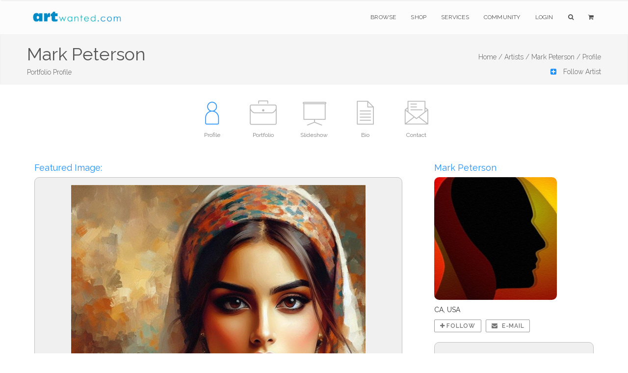

--- FILE ---
content_type: text/html;charset=UTF-8
request_url: https://www.artwanted.com/artist.cfm?ArtID=15517
body_size: 8997
content:



	









    
     

	    



  	
   
    
  
    
       
 
      
 
 

  
 
 

	
 	
	

		

	

	

  
  
  
	

		


		

	
				

	

 

















	
			
	

















	
	
 
			   

















	

	


    
    

     
 
 
    
 
    

    
    
   
    



  

 

 

 

    









	

   
    

    

    


    





    












	

	






    


    
 
    
    









 

    

    




    


			
			

		
	
















		


<!DOCTYPE html>
<html lang="en" xmlns="https://www.w3.org/1999/xhtml">
<head>


<meta charset="utf-8" />
<title>Mark Peterson | Portfolio Profile  | ArtWanted.com</title>
<meta name="description" content="Portfolio Profile for Mark Peterson" />

<meta name="viewport" content="width=device-width, initial-scale=1.0, maximum-scale=1.0" />
	
<link rel="apple-touch-icon" href="https://images.ArtWanted.com/artists/icons/15517.jpg">
<link rel="icon"  href="/images/favicon/apple-touch-icon-120x120.png">
<link rel="canonical" href="https://www.artwanted.com/tron/profile/">


<meta name="p:domain_verify" content="002c72117869c75537697c27307fc808"/>





	<meta property="og:url" content="https://www.artwanted.com/tron/profile/" />


<meta property="fb:app_id" content="115427634192" />
<meta property="og:type" content="website" />
<meta property="og:title" content="Mark Peterson | Portfolio Profile | ArtWanted.com" />
<meta property="og:description" content="Portfolio Profile for Mark Peterson" />


    
<!-- CSS Files -->






    <link href="https://unpkg.com/nanogallery2/dist/css/nanogallery2.min.css" rel="stylesheet" type="text/css">

  




<link rel="stylesheet" href="/css/combined.css" />
<link rel="stylesheet" href="/css/artwanted.css?v=0.10954" />
    
    
 



	

  
    









	
	

 
<!-- End Page Styles -->

<!-- Page Elements Color -->
<link id="changeable_color" rel="stylesheet" href="/css/colors/blue.css" />
<!-- End Page Elements Color -->


<!-- Page Fonts -->
	
<link href='https://fonts.googleapis.com/css?family=Pacifico' rel='stylesheet' type='text/css'>
<link href='https://fonts.googleapis.com/css?family=Raleway:400,100,,200,300,600,700' rel='stylesheet' type='text/css'>


	<script type="text/javascript" src="/js/norightclick.js"></script>


<link id="backgrounds" rel="stylesheet" href="/css/backgrounds.css?V=0.2" />
<!-- End CSS Files -->

</head>

<!-- Body Start  -->
<body   oncontextmenu="return false;"  class=" no-loader  norightclick  ">




<article id="pageloader" class="white-loader">
    <div class="spinner">
        <div class="bounce1"></div>
        <div class="bounce2"></div>
        <div class="bounce3"></div>
    </div>
</article>



 <div id="pagetop" class="white-pagetop" style="display:none;"> 
  
    <!-- Inner -->
    <div class="pagetop_inner clearfix">
        <!-- Left Text -->
        <div class="f-left texts" style="background-color:yellow;">
        
            
            <p style="margin-top: 0px;">
                        
				 
               
					 
				  
				
				
          
            </p>
			
            
        </div>
        <!-- Social Icons -->

       
        <div class="f-right socials">
        
        
        	<A HREF="https://www.artwanted.com/login/" style="color:#555; border:none; text-transform:uppercase; font-size:12px; margin-right: 50px;">Login</A>
            
			
			 
             
            
            
            <a href="https://www.facebook.com/ArtWanted" class="facebook" TARGET="_blank" title="Follow ArtWanted on Facebook"><i class="fa fa-facebook"></i></a>
            <a href="https://twitter.com/ArtWanted" class="twitter" TARGET="_blank" title="Follow ArtWanted on Twitter"><i class="fa fa-twitter"></i></a>
            <a href="https://www.pinterest.com/artwanted/" class="pinterest" TARGET="_blank" title="Follow ArtWanted on Pinterest"><i class="fa fa-pinterest"></i></a>
            <a href="https://www.instagram.com/artwantedcom/" class="instagram" title="Follow ArtWanted on Instagram"><i class="fa fa-instagram"></i></a>
           <!--  <a href="#" class="linkedin"><i class="fa fa-linkedin"></i></a> -->

        </div>
        <!-- End Socials -->
    </div>
    <!-- End Inner -->
</div>
<!-- End Pagetop -->








<nav id="navigation" class="white-nav relative-nav">
    <!-- Navigation -->
    <div class="navigation double-nav raleway">
        <!-- Navigation Inner -->
        <div class="nav-inner clearfix">

            <!-- Logo Area -->
            <div class="logo f-left">
                <!-- Logo Link -->
                <a href="https://www.artwanted.com/" class="logo-link scroll">
                    <!-- Logo Image / data-second-logo for only white nav -->
                    <img src="/images/aw_logo_500.png" data-second-logo="/images/aw_logo_500.png" alt="ArtWanted.com Logo" />
                </a>
            </div>
            <!-- End Logo Area -->



            <!-- Mobile Menu Button -->
            <a class="mobile-nav-button"><i class="fa fa-bars"></i></a>

            <!-- Navigation Links -->
            <div class="nav-menu clearfix f-right">

                <!-- Nav List -->
                <ul class="nav uppercase normal">

                    
                    
                    <li class="dropdown-toggle nav-toggle"><a href="https://www.artwanted.com/browse/">Browse</a>
                                            <!-- DropDown Menu -->
                        <ul class="dropdown-menu pull-left clearfix">
                            <li><a href="/browse/" class="ex-link">Browse / Search</a></li>
                            <li><a href="/browse/dates.cfm" class="ex-link">Daily Uploads</a></li>
                            
                            <li><a href="/browse/artists/" class="ex-link">Artist Portfolios</a></li>
                            <li><a href="/browse/holiday/" class="ex-link">Holiday Gallery - NEW!</a></li> 
                            <li><a href="/browse/featured.cfm" class="ex-link">Featured Artists</a></li>
                            
                            <li><a href="/browse/random.cfm" class="ex-link">Random Artwork</a></li> 

                        </ul>
                        <!-- End DropDown -->
                    </li>
					
					
					  <li class="dropdown-toggle nav-toggle"><a href="/shop/">Shop</a>
                        <!-- DropDown Menu -->
                        <ul class="dropdown-menu pull-left clearfix">
                            <li><a href="/shop/" class="ex-link">Shop Art</a></li>
                            
							<li><a href="/ps/creativeminds/" class="ex-link">Creative Minds Book</a></li>
							<li><a href="/shop/books/?Type=Art" class="ex-link">Art Books</a></li>
                            <li><a href="/shop/books/?Type=Photo" class="ex-link">Photography Books</a></li>
							<li><a href="/shop/books/?Type=Coloring" class="ex-link">Coloring Books</a></li>

                        </ul>
                        <!-- End DropDown -->
                    </li>
                    

                     <li class="dropdown-toggle nav-toggle">
                     <a href="https://www.artwanted.com/ps/join/">Services</a>
                        <!-- DropDown Menu -->
                        <ul class="dropdown-menu pull-left clearfix">
                            <li><a href="/ps/join/" class="ex-link">Basic Membership</a></li>
                            <li><a href="/ps/premium/" class="ex-link">Premium Membership</a></li>
                            <li><a href="/ps/premium-website/" class="ex-link">Personal Website</a></li>
                            <li><a href="/ps/join/compare.cfm" class="ex-link">Comparison Chart</a></li>
							<li><a href="/ps/artbooks/" class="ex-link">Art Book Publishing - NEW</a></li>
                        </ul>
                        <!-- End DropDown -->
                    </li>

                  <li class="dropdown-toggle nav-toggle"><a href="https://www.artwanted.com/mb/" class="ex-link">Community</a>
                        <!-- DropDown Menu -->
                        <ul class="dropdown-menu pull-left clearfix">
                            <li><a href="/mb/view.cfm?Cat=1" class="ex-link">Announcements / Blog</a></li>
                            <li><a href="/artduel/" class="ex-link">Art Duel</a></li>
                            <li><a href="/mb/view.cfm?Cat=6" class="ex-link">Art Contests</a></li> 
                            <li><a href="/mb/view.cfm?Cat=15" class="ex-link">Member Discussions</a></li>
                            <li><a href="/mb/view.cfm?Cat=16" class="ex-link">Idea Board</a></li>
                            <li><a href="/mb/groups/" class="ex-link">Artist Groups</a></li> 
                            <li><a href="/community/" class="ex-link">Top Active Members</a></li> 
                            
                        </ul>
                        <!-- End DropDown Menu -->
                    </li>
                    

                    
					
                         
                    
                    
						
					
						<li class="dropdown-toggle nav-toggle"><a href="https://www.artwanted.com/login/">Login</a>	
							
					 	
					

						
						
						
					
					
					
					
					
                    
                    <li class="dropdown-toggle nav-toggle"><a href="/browse/" class="tahoma"><i class="fa fa-search"></i></a>
                        <!-- DropDown Menu -->
                        <ul class="dropdown-menu pull-right clearfix">
                            <li class="ml-20 mt-15 mr-20 mb-15 raleway mini-text gray">
                                <form method="post" class="search-form" action="/search/search.cfm">
                                <input type="Hidden" name="GID" value="0">
                                <input type="Hidden" name="SearchType" value="Image">
                     			<input type="text" name="Keywords" id="Keywords" class="transparent uppercase" placeholder="Search...">
                                <button type="submit">
                                	<i class="fa fa-search"></i>
                                </button>
                                </form>
                            </li>
                        </ul>
                    </li>
                    <li class="dropdown-toggle nav-toggle"><a href="/ps/cart1.cfm" class="tahoma"><i class="fa fa-shopping-cart"></i> 
                    
                        
                        <ul class="dropdown-menu pull-right clearfix">
                            <li class="ml-20 mt-15 mr-20 mb-15 raleway mini-text gray">View Shopping Cart</li>
                        </ul>
						</a>
                    </li>
                   </ul>
                <!-- End Nav List -->
            </div>
            <!-- End Navigation Links -->
        </div>
        <!-- End Navigation Inner -->

    </div>

</nav>







	<section id="page-header" class="soft-header litle-header">
   
   
	<div class="page_header_inner clearfix dark">
        <!-- Left -->
        
        <div ID="PageHeaderText" style="text-align:left !important">
        
        
        
            <!-- Header Text -->
            <DIV>
				<h1 class="page_header " style="margin-top: 5px; ">
                Mark Peterson
            </h1>
            <h1 class="page_note  light" sstyle="white-space: nowrap;"  >
                Portfolio Profile
                
                
            </h1>
                    
            </DIV>
        </div>
        
        <!-- Bread Crumbs -->
        <div class="right f-right t-right ">
            
			 
<a href="/" class="light">Home /</a>
<a href="/browse/" class="light">Artists /</a>
<a href="/artist.cfm?ArtID=15517" class="light">Mark Peterson /</a>
<SPAN class="light">Profile</SPAN>


        	
        
        
        
        
        
        
		
       
       
        
        <BR><A HREF="/artist.cfm?ArtID=15517&AddFav=15517" nofollow >
        <DIV ID="AddArtistFav" class="mt-10 light"><i class="fa fa-plus-square blue pr-10"></i> Follow Artist</A></DIV>
        
        
        
        
        
        </div>
        <!-- End Bread Crumbs -->
    </div>

</section>








  
  


 


	


<STYLE>
.artisticons {max-height:80px;}
.ArtistIconContainer {margin:0px auto; text-align: justify;
    -ms-text-justify: distribute-all-lines;
    text-justify: distribute-all-lines;
	width:100%;
	height:110px;}
.ArtistIconBox {color:gray; font-size:12px; display:inline-block; margin:0px auto; width:100px; *display: inline; zoom: 1; vertical-align: top; position: relative;}
.ArtistIconBoxActive {color:gray; font-size:12px; display:inline-block; margin:0px auto;  width:100px; *display: inline; zoom: 1; position: relative;}
.ArtistIconBox:hover , .ArtistIconBoxActive:hover{color:dodgerblue;}
.ArtistIconBox a:hover {color:dodgerblue;}
.ArtistIcon {width:75px; height:75px;}
.ArtistIcon:Hover {opacity: 0.5;}

.stretch {
    width: 100%;
    display: inline-block;
    font-size: 0;
    line-height: 0
}
	
.redmessage {
    background-color: red;
    border-radius: 50px;
    color: white;
    padding: 3px 7px;
    text-align: center;
    position: absolute;
    top: 5px;
    right: 0px;
    font-weight: bold;
    font-size: 10px;
}	
	
#portfolio.masonry {
    margin: 0 auto;
}

@media only screen and (max-width: 800px) {
	.ArtistIcon {width:40px; height:40px;}
	.ArtistIconBox, .ArtistIconBoxActive {width: 60px; height: 50px;}
	.ArtistIconContainer {height:auto;}
}

</STYLE>  
 

   
   


 



    
    
        
    
   

        










  


  
  

  

<section id="artisticons" class="big-header pt-20">

<div class="ArtistIconContainer inner t-center clearfix pt-10 no-padding">  
    

    

<A HREF="/tron/profile/"> <DIV class="ArtistIconBoxActive"> 
    <IMG SRC="/images/icons/profile_blue3.png"  class="ArtistIcon"><P class="mobilehide">Profile</P> 
          </DIV> </A>
    




      

<A HREF="/artist.cfm?ArtID=15517&Tab=Gallery"> <DIV class="ArtistIconBox">
<IMG SRC="/images/icons/portfolio2_gray.png"  class="ArtistIcon"><P class="mobilehide">Portfolio</P> </DIV></A>


    




<A HREF="/tron/slideshow/"> <DIV class="ArtistIconBox">
<IMG SRC="/images/icons/slideshow2_gray.png"  class="ArtistIcon"><P class="mobilehide">Slideshow</P> </DIV></A>










<A HREF="/tron/bio/"> <DIV class="ArtistIconBox">
<IMG SRC="/images/icons/info_gray.png"  class="ArtistIcon"><P class="mobilehide">Bio</P> </DIV></A>









<A HREF="/tron/contact/"> <DIV class="ArtistIconBox">
<IMG SRC="/images/icons/email_gray.png"  class="ArtistIcon"><P class="mobilehide">Contact</P> </DIV></A>





<span class="stretch"></span>

</div>



</section>



    
    	
    



	



 
 











    
  
  
    
<STYLE>
    .smallRoundedImage {width:48px; height:48px; border-radius:5px; margin-bottom:5px; margin-right:10px;}  
    .smallRoundedImage:hover {opacity:0.5;}
</STYLE>    

<section id="summary" class="relative contact">
  <div class="inner t-center clearfix pt-20">
    

      
    
    










    <div class="fullwidth clearfix">
      <!-- Left Item -->
      <div class="col-sm-8 f-left t-left">

          
          




<h4 class="blue t-left">Featured Image: </h4>    

<div class="fullwidth t-center sectionBlockShade" style="padding:15px; border-radius: 10px;">   

 
<a href="/imageview.cfm?id=1731827"><img src="https://images.artwanted.com/large/32/15517_1743032.jpg" style="max-height:600px; max-width:100%; cursor: zoom-in;" alt="" title="Click for Details"></A>
    
</div>
    

<div style="clear:both; margin-bottom:50px;"></div>  
    






















 

<!--  Stats not recorded. -->  








    
    
                
        
              
            
    
    
    
   
<DIV class="fullwidth">
    <DIV style="width:50%; float:left;"><H4 class="no-padding no-margin blue">Featured</H4></DIV>

    <div style="width:50%; float:left;" class="t-right">
        <a href="/artist.cfm?ArtID=15517&Tab=Gallery" class="btn dark-border-btn mini-btn uppercase semibold ml-10" style="top: -5px; position: relative;"> 
        <i class="fa fa-briefcase normal"></i> View Full Portfolio</a>
    </div>
</DIV>
    
<div style="clear:both;"></div>
    
<section id="portfolio" class="container 6-columns-margin single boxed mt-10 mb-00"> 
    <div id="portfolio-items" class="boxed type2">

    
      
      <div class="cbp-item item">
        <a href="/imageview.cfm?id=1724862" class="cbp-caption ex-link white">
        <div class="cbp-caption-defaultWrap">
          <img src="https://images.artwanted.com/400/23/15517_1735723.jpg">
          <div class="item_icon">
            <p class="semibold"></p>
          </div>
        </div>
        </a>
      </div>
    
      
      <div class="cbp-item item">
        <a href="/imageview.cfm?id=1754482" class="cbp-caption ex-link white">
        <div class="cbp-caption-defaultWrap">
          <img src="https://images.artwanted.com/400/24/15517_1766824.jpg">
          <div class="item_icon">
            <p class="semibold"></p>
          </div>
        </div>
        </a>
      </div>
    
      
      <div class="cbp-item item">
        <a href="/imageview.cfm?id=1746021" class="cbp-caption ex-link white">
        <div class="cbp-caption-defaultWrap">
          <img src="https://images.artwanted.com/400/44/15517_1758044.jpg">
          <div class="item_icon">
            <p class="semibold"></p>
          </div>
        </div>
        </a>
      </div>
    
      
      <div class="cbp-item item">
        <a href="/imageview.cfm?id=1730498" class="cbp-caption ex-link white">
        <div class="cbp-caption-defaultWrap">
          <img src="https://images.artwanted.com/400/05/15517_1741605.jpg">
          <div class="item_icon">
            <p class="semibold"></p>
          </div>
        </div>
        </a>
      </div>
    
      
      <div class="cbp-item item">
        <a href="/imageview.cfm?id=1737913" class="cbp-caption ex-link white">
        <div class="cbp-caption-defaultWrap">
          <img src="https://images.artwanted.com/400/60/15517_1749460.jpg">
          <div class="item_icon">
            <p class="semibold"></p>
          </div>
        </div>
        </a>
      </div>
    
      
      <div class="cbp-item item">
        <a href="/imageview.cfm?id=1753352" class="cbp-caption ex-link white">
        <div class="cbp-caption-defaultWrap">
          <img src="https://images.artwanted.com/400/43/15517_1765643.jpg">
          <div class="item_icon">
            <p class="semibold"></p>
          </div>
        </div>
        </a>
      </div>
    
      
      <div class="cbp-item item">
        <a href="/imageview.cfm?id=1745920" class="cbp-caption ex-link white">
        <div class="cbp-caption-defaultWrap">
          <img src="https://images.artwanted.com/400/74/15517_1757974.jpg">
          <div class="item_icon">
            <p class="semibold"></p>
          </div>
        </div>
        </a>
      </div>
    
      
      <div class="cbp-item item">
        <a href="/imageview.cfm?id=1731527" class="cbp-caption ex-link white">
        <div class="cbp-caption-defaultWrap">
          <img src="https://images.artwanted.com/400/23/15517_1742723.jpg">
          <div class="item_icon">
            <p class="semibold"></p>
          </div>
        </div>
        </a>
      </div>
    
      
      <div class="cbp-item item">
        <a href="/imageview.cfm?id=1747985" class="cbp-caption ex-link white">
        <div class="cbp-caption-defaultWrap">
          <img src="https://images.artwanted.com/400/77/15517_1760077.jpg">
          <div class="item_icon">
            <p class="semibold"></p>
          </div>
        </div>
        </a>
      </div>
    
      
      <div class="cbp-item item">
        <a href="/imageview.cfm?id=1747763" class="cbp-caption ex-link white">
        <div class="cbp-caption-defaultWrap">
          <img src="https://images.artwanted.com/400/36/15517_1759836.jpg">
          <div class="item_icon">
            <p class="semibold"></p>
          </div>
        </div>
        </a>
      </div>
    
      
      <div class="cbp-item item">
        <a href="/imageview.cfm?id=1733642" class="cbp-caption ex-link white">
        <div class="cbp-caption-defaultWrap">
          <img src="https://images.artwanted.com/400/60/15517_1744960.jpg">
          <div class="item_icon">
            <p class="semibold">Kudu</p>
          </div>
        </div>
        </a>
      </div>
    
      
      <div class="cbp-item item">
        <a href="/imageview.cfm?id=1724725" class="cbp-caption ex-link white">
        <div class="cbp-caption-defaultWrap">
          <img src="https://images.artwanted.com/400/82/15517_1735582.jpg">
          <div class="item_icon">
            <p class="semibold"></p>
          </div>
        </div>
        </a>
      </div>
    
      
      <div class="cbp-item item">
        <a href="/imageview.cfm?id=1729135" class="cbp-caption ex-link white">
        <div class="cbp-caption-defaultWrap">
          <img src="https://images.artwanted.com/400/90/15517_1740190.jpg">
          <div class="item_icon">
            <p class="semibold">Leopard</p>
          </div>
        </div>
        </a>
      </div>
    
      
      <div class="cbp-item item">
        <a href="/imageview.cfm?id=1735802" class="cbp-caption ex-link white">
        <div class="cbp-caption-defaultWrap">
          <img src="https://images.artwanted.com/400/27/15517_1747227.jpg">
          <div class="item_icon">
            <p class="semibold">Wolf</p>
          </div>
        </div>
        </a>
      </div>
    
      
      <div class="cbp-item item">
        <a href="/imageview.cfm?id=1744024" class="cbp-caption ex-link white">
        <div class="cbp-caption-defaultWrap">
          <img src="https://images.artwanted.com/400/85/15517_1755985.jpg">
          <div class="item_icon">
            <p class="semibold"></p>
          </div>
        </div>
        </a>
      </div>
    
      
      <div class="cbp-item item">
        <a href="/imageview.cfm?id=1731917" class="cbp-caption ex-link white">
        <div class="cbp-caption-defaultWrap">
          <img src="https://images.artwanted.com/400/63/15517_1743263.jpg">
          <div class="item_icon">
            <p class="semibold"></p>
          </div>
        </div>
        </a>
      </div>
    
      
      <div class="cbp-item item">
        <a href="/imageview.cfm?id=1726255" class="cbp-caption ex-link white">
        <div class="cbp-caption-defaultWrap">
          <img src="https://images.artwanted.com/400/91/15517_1737191.jpg">
          <div class="item_icon">
            <p class="semibold"></p>
          </div>
        </div>
        </a>
      </div>
    
      
      <div class="cbp-item item">
        <a href="/imageview.cfm?id=1729635" class="cbp-caption ex-link white">
        <div class="cbp-caption-defaultWrap">
          <img src="https://images.artwanted.com/400/12/15517_1740712.jpg">
          <div class="item_icon">
            <p class="semibold"></p>
          </div>
        </div>
        </a>
      </div>
    
      
      <div class="cbp-item item">
        <a href="/imageview.cfm?id=1726532" class="cbp-caption ex-link white">
        <div class="cbp-caption-defaultWrap">
          <img src="https://images.artwanted.com/400/74/15517_1737474.jpg">
          <div class="item_icon">
            <p class="semibold">Three Friends</p>
          </div>
        </div>
        </a>
      </div>
    
      
      <div class="cbp-item item">
        <a href="/imageview.cfm?id=1726838" class="cbp-caption ex-link white">
        <div class="cbp-caption-defaultWrap">
          <img src="https://images.artwanted.com/400/95/15517_1737795.jpg">
          <div class="item_icon">
            <p class="semibold"></p>
          </div>
        </div>
        </a>
      </div>
    
        
  </div>

</section>
    
     
                    
             
                 
          

<STYLE>

.square {
    float:left;
    position: relative;
    width: 24%;
    padding-bottom : 24%; 
    margin: 0.5%;
    background-position:center center;
    background-repeat:no-repeat;
    background-size:cover; 
}
    
.square:hover {
    opacity:0.5;
}  
    
 @media (max-width: 768px) {
.square {
    width: 32%;
    padding-bottom : 32%; 
    margin: 0.66%;
}  
.img_newest9 {display: block!important;}     
}       
    
 @media (max-width: 568px) {
.square {
    width: 48%;
    padding-bottom : 48%; 
    margin: 0.5%;
}   
.img_newest9 {display: none!important;}       
    }    


.img_newest1{background-image:url('https://images.artwanted.com/400/48/15517_1791648.jpg'); }

.img_newest2{background-image:url('https://images.artwanted.com/400/02/15517_1775802.jpg'); }

.img_newest3{background-image:url('https://images.artwanted.com/400/68/15517_1772168.jpg'); }

.img_newest4{background-image:url('https://images.artwanted.com/400/63/15517_1772063.jpg'); }

.img_newest5{background-image:url('https://images.artwanted.com/400/30/15517_1771930.jpg'); }

.img_newest6{background-image:url('https://images.artwanted.com/400/56/15517_1770256.jpg'); }

.img_newest7{background-image:url('https://images.artwanted.com/400/97/15517_1767697.jpg'); }

.img_newest8{background-image:url('https://images.artwanted.com/400/78/15517_1768878.jpg'); }

.img_newest9{background-image:url('https://images.artwanted.com/400/92/15517_1771992.jpg'); display: none;}
    

</STYLE>    
    
<DIV class="fullwidth">
    <DIV style="width:50%; float:left;"><H4 class="no-padding no-margin blue">
    Newest</H4></DIV>
    
   
    
    
</DIV>
<div style="clear:both;"></div>

 
    
<section id="newest" class="container mt-10 mb-00"> 
    <div id="newest-items" style="overflow:hidden;">
        
 
   <a href="/imageview.cfm?id=1778173">
     <div class="square img_newest1" title=""></div>
    </a>       

   <a href="/imageview.cfm?id=1763120">
     <div class="square img_newest2" title=""></div>
    </a>       

   <a href="/imageview.cfm?id=1759626">
     <div class="square img_newest3" title=""></div>
    </a>       

   <a href="/imageview.cfm?id=1759533">
     <div class="square img_newest4" title=""></div>
    </a>       

   <a href="/imageview.cfm?id=1759421">
     <div class="square img_newest5" title=""></div>
    </a>       

   <a href="/imageview.cfm?id=1757785">
     <div class="square img_newest6" title=""></div>
    </a>       

   <a href="/imageview.cfm?id=1755310">
     <div class="square img_newest7" title=""></div>
    </a>       

   <a href="/imageview.cfm?id=1756447">
     <div class="square img_newest8" title=""></div>
    </a>       

   <a href="/imageview.cfm?id=1759483">
     <div class="square img_newest9" title=""></div>
    </a>       
          
    
  </div>
<div style="clear:both;"></div>

   
<div class="fullwidth clearfix"> 
  
  <button type="button" id="button" name="button" onclick="location.href='/artist.cfm?ArtID=15517&Tab=Gallery'"  class="btn light-btn large-btn uppercase mt-05" style="width:100%;">VIEW FULL PORTFOLIO</button>    	  	  
      	  	      	  	      	  	  
</div>        
 
    
</section>
    
    



              
              
                 
          
            
 
              
          
          
      </div>
              
      <div class="col-sm-4 f-right t-left" style="padding-left: 50px;">
          
             
        






<STYLE>



    .artistPhoto {background: url(https://images.artwanted.com/artists/600/15517.jpg?v=1701559443) 50% 50% no-repeat; 
  background-size: cover;        
  width: 250px;
  height: 250px;
  max-width:100%;        
  border-radius: 10px;
margin-bottom:10px;}
    
    @media (max-width: 1080px) {
.artistPhoto {
    width: 200px;
  height: 200px;
}    
    }
    
    
.fa-facebook-square {color: rgba(60,90,153, 1);}
.fa-facebook-square:hover {color: rgba(60,90,153, 0.5);}
    
.fa-twitter-square {color: rgba(29,161,242, 1);}
.fa-twitter-square:hover {color: rgba(29,161,242, 0.5);}
    
.fa-linkedin-square {color: rgba(0,119,181, 1);}
.fa-linkedin-square:hover {color: rgba(0,119,181, 0.5);}
    
.fa-pinterest-square {color: rgba(189,8,28, 1);}
.fa-pinterest-square:hover {color: rgba(189,8,28, 0.5);}
    
.fa-instagram {color: rgba( 155, 105, 84, 1);}
.fa-instagram:hover {color: rgba( 155, 105, 84, 0.5);}    

</STYLE>

<H4 class="blue">Mark Peterson</H4>  

 
        
            
                <div style="overflow:hidden;" class="fullwidth">
                <A HREF="/artist.cfm?ArtID=15517&tab=Bio"><div class="artistPhoto" style="float:left;"></div></A>
                     
                
                <div id="SocialIcons"  style="float:left; padding-left: 20px;" class="t-center">
                
                
   </div>            
                
</div>
                
  



        
            
            CA, USA<BR>
            
            
            <a href="/artist.cfm?ArtID=15517&AddFav=15517" class="btn dark-border-btn mini-btn uppercase semibold mt-10"> 
            <i class="fa fa-plus normal"></i> Follow</a>
                
            
            <a href="/artist.cfm?ArtID=15517&Tab=Contact" class="btn dark-border-btn mini-btn uppercase semibold ml-05 mt-10"> 
            <i class="fa fa-envelope normal pr-05"></i> E-mail</a>  
          
           
            

          

            
      

  


<div style="border-radius:10px; min-height:30px; overflow:hidden;" class="fullwidth mt-20 pb-10 sectionBlockShade">
    


        
    <div style="width:30%; float:left; text-align:center; font-size:12px;">
        <span style="font-size:24px; font-weight:700;" class="whiteShadow">193</span><BR>
    Followers</div> 
       
        
        <div style="width:30%; float:left; text-align:center; font-size:12px;">
        <span style="font-size:24px; font-weight:700;" class="whiteShadow">698</span><BR>
    Images</div>    
        
     <div style="width:40%; float:left; text-align:center; font-size:12px;">
         <span style="font-size:24px; font-weight:700;"  class="whiteShadow">2004</span><BR>
    Year Joined</div>      
    
    
</div>


    
         
     
    
<div style="clear:both; margin-bottom:20px;"></div>    
        
         
          
        
          
            
          
                
          
        
            
        
        <H4 class="blue mt-50">Bio</H4>
        <p class="text">  
        Im a self taught artist with a passion for animals, as well as the human form. I believe art is an extension of ourselves that should have no limitations, no boundaries, and the willingness to experiment and express in various unrestricted ways. Im A...
            <A HREF="/artist.cfm?ArtID=15517&tab=Bio" class="blue" style="color:dodgerblue; font-size:12px;">Read More</A>
        
        </p> 
         
               
            
            
          
            
        
            
         
             
            
            
        
            
          
                
            
         
            
        
          
            
         
         

     

      
            
         
            
             
           
			
		 
        	

	 

     
            
         
            
            
              
            
                 
            
        

    
<STYLE>
td {padding:10px;}    
</STYLE>    
    
   

<H4 class="blue mt-50">Recent Feedback</H4>
    
<TABLE border="0" cellpadding="0" cellspacing="0" class="fullwidth">



<TR><TD style="width:50px;"><a href="/imageview.cfm?id=1778173"><img src="https://images.ArtWanted.com/small/48/15517_1791648.gif" class="smallRoundedImage" style="margin-right:0px;" /></A> </TD>
    <TD style="vertical-align: middle; text-align: left;">
        <div style="font-size:12px; color:gray;">21 Dec 2025</div>
        <a href="/imageview.cfm?id=1778173" class="blackLink">  Outstanding work, Mark! Love the colors! - Blonde</A></TD>
</TR>
   


<TR><TD style="width:50px;"><a href="/imageview.cfm?id=1778173"><img src="https://images.ArtWanted.com/small/48/15517_1791648.gif" class="smallRoundedImage" style="margin-right:0px;" /></A> </TD>
    <TD style="vertical-align: middle; text-align: left;">
        <div style="font-size:12px; color:gray;">21 Dec 2025</div>
        <a href="/imageview.cfm?id=1778173" class="blackLink">  SO BEAUTIFUL MARK. EXCELLENT WORK.  POD - Joanie</A></TD>
</TR>
   


<TR><TD style="width:50px;"><a href="/imageview.cfm?id=1756447"><img src="https://images.ArtWanted.com/small/78/15517_1768878.gif" class="smallRoundedImage" style="margin-right:0px;" /></A> </TD>
    <TD style="vertical-align: middle; text-align: left;">
        <div style="font-size:12px; color:gray;">16 Dec 2025</div>
        <a href="/imageview.cfm?id=1756447" class="blackLink">  So pretty! Love the soft effect! - Blonde</A></TD>
</TR>
   


<TR><TD style="width:50px;"><a href="/imageview.cfm?id=1756447"><img src="https://images.ArtWanted.com/small/78/15517_1768878.gif" class="smallRoundedImage" style="margin-right:0px;" /></A> </TD>
    <TD style="vertical-align: middle; text-align: left;">
        <div style="font-size:12px; color:gray;">15 Dec 2025</div>
        <a href="/imageview.cfm?id=1756447" class="blackLink">  SO CALMING AND BEAUTIFUL MARK. ALMOST LIKE A LITTLE  FAIRY TALE WONDERLAND.  I'D  LOVE TO WALK THERE. POD - Joanie</A></TD>
</TR>
   


<TR><TD style="width:50px;"><a href="/imageview.cfm?id=1754482"><img src="https://images.ArtWanted.com/small/24/15517_1766824.gif" class="smallRoundedImage" style="margin-right:0px;" /></A> </TD>
    <TD style="vertical-align: middle; text-align: left;">
        <div style="font-size:12px; color:gray;">08 Dec 2025</div>
        <a href="/imageview.cfm?id=1754482" class="blackLink">  this is a pretty  image very nice - L.A.</A></TD>
</TR>
   

    
</TABLE>    
    
 
 
                   
            
         
            
        
    
   

<H4 class="blue mt-50">Artist Groups (65)</H4>
    
<P>Mark is a member of the following groups:</P>    
    
<TABLE border="0" cellpadding="0" cellspacing="0" class="fullwidth">



<TR><TD style="width:50px;"><a href="/mb/groups/group.cfm?GRID=1144"><img src="https://images.artwanted.com/small/52/41736_1259752.gif" alt="Sunset" class="smallRoundedImage" /></A> </TD>
    <TD style="vertical-align: middle; text-align:left;"><a href="/mb/groups/group.cfm?GRID=1144" class="blackLink">  Visual Artists Forum </A></TD>
</TR>
   


<TR><TD style="width:50px;"><a href="/mb/groups/group.cfm?GRID=1469"><img src="https://images.artwanted.com/small/85/70527_1206485.gif" alt="A Christmas Touch" class="smallRoundedImage" /></A> </TD>
    <TD style="vertical-align: middle; text-align:left;"><a href="/mb/groups/group.cfm?GRID=1469" class="blackLink">  Spiritual Art </A></TD>
</TR>
   


<TR><TD style="width:50px;"><a href="/mb/groups/group.cfm?GRID=1092"><img src="https://images.artwanted.com/small/90/101753_1786790.gif" alt="Glacier National Park " class="smallRoundedImage" /></A> </TD>
    <TD style="vertical-align: middle; text-align:left;"><a href="/mb/groups/group.cfm?GRID=1092" class="blackLink">  Winter landscapes </A></TD>
</TR>
   


<TR><TD style="width:50px;"><a href="/mb/groups/group.cfm?GRID=1672"><img src="https://images.artwanted.com/small/76/73794_1163876.gif" alt="Solace for the Soul" class="smallRoundedImage" /></A> </TD>
    <TD style="vertical-align: middle; text-align:left;"><a href="/mb/groups/group.cfm?GRID=1672" class="blackLink">  Abstract Painting </A></TD>
</TR>
   


<TR><TD style="width:50px;"><a href="/mb/groups/group.cfm?GRID=1366"><img src="https://images.artwanted.com/small/68/76559_1269568.gif" alt="Loggia dei mercanti a Genova" class="smallRoundedImage" /></A> </TD>
    <TD style="vertical-align: middle; text-align:left;"><a href="/mb/groups/group.cfm?GRID=1366" class="blackLink">  The Love of Art </A></TD>
</TR>
   

    
</TABLE>    
    

    
    
  
    
<a href="/mb/groups/?Action=Search&GroupSearch=Mark%20Peterson&ArtID=15517" class="btn dark-border-btn mini-btn uppercase semibold mt-10"> 
  <i class="fa fa-users normal pr-05"></i> View All 65 Groups</a> 
    
 
    
    
 
 
               
            
  
            
          
          
      </div>
    </div>
  </div>
</section>













	
	





	

	
	
	







 
 
	





<STYLE>
footer.big-footer.dark-footer.footer-link a {
    margin-bottom:15px;
}
footer.big-footer.dark-footer.footer-link a:hover {
    color:dodgerblue;
}

footer a:hover {
    color:dodgerblue;
}

footer.big-footer.dark-footer a:hover {
    color:dodgerblue;
    
}

.footer-link {margin-bottom: 20px;}

</STYLE>

	<!-- Footer -->
	<footer class="big-footer fullwidth dark-footer t-left">


      <!-- Footer Inner -->
      <div class="clearfix boxed footer_inner pb-20">

          <!-- Box -->
          <div class="col-xs-3">
              <!-- Header -->
              <h3 class="footer_header light no-margin no-padding">
                  Member Artwork
              </h3>
              <DIV class="mb-10"></DIV>
              
              












<a href="/imageview.cfm?ID=1737767&IRV=18"><img 
src="https://images.ArtWanted.com/med/11/15517_1749311.jpg" alt="by Mark Peterson"  width=160 height=160    class="RoundedCorners" 
 
  ></A>



<DIV class="small pt-10  medgray"><a href="/imageview.cfm?ID=1737767"></a></DIV>

<DIV class="small pt-10 medgray">by 
<a href="/artist.cfm?artid=15517">Mark Peterson</a></DIV>

 


              

              
              
          </div>
          <!-- End Box -->

          <!-- Box -->
          <div class="col-xs-3">
              <!-- Header -->
              <h3 class="footer_header light no-margin no-padding">
                  Main Sections
              </h3>
              <!-- List -->
              <ol>
                  <li>
                      <!-- Link -->
                      <a href="/browse/" class="ex-link">Browse Artwork</a>
                      
                  </li>
				  <li>
                      <!-- Link -->
                      <a href="/shop/" class="ex-link">Shop Art</a>
                      
                  </li>
                  <li>
                      <!-- Link -->
                      <a href="/ps/join/" class="ex-link">Join ArtWanted.com</a>
     
                  </li>
                  <li>
                      <a href="/mb/" class="ex-link">Art Community</a>
                  </li>
                  <li>
                      <a href="/cp/" class="ex-link">Control Panel</a>
                  </li>
              </ol>
          </div>
          <!-- End Box -->

          <!-- Box -->
          <div class="col-xs-3">
              <!-- Header -->
              <h3 class="footer_header light no-margin no-padding">
                  Latest Updates
              </h3>
              <UL>
              
              <LI class="footer-link"> <A HREF="/mb/topic.cfm?Topic=643034&CatPage=1" >
               New 2025 #TopNine and #ArtvsArtist Image Grids (16 Dec 2025)</A> </LI>
              
              <LI class="footer-link"> <A HREF="/mb/topic.cfm?Topic=643031&CatPage=1" >
               The 2025 Holiday Art Gallery is Now Live! (11 Dec 2025)</A> </LI>
              
              <LI class="footer-link"> <A HREF="/mb/topic.cfm?Topic=643022&CatPage=1" >
               BLACK FRIDAYish Sale – Thru Dec. 7th (28 Nov 2025)</A> </LI>
              
              <LI class="footer-link"> <A HREF="/mb/view.cfm?Cat=1" >View All Blog Posts <i class="fa fa-angle-double-right mr-10"></i></A> </LI>
              <LI class="footer-link"> <A HREF="/mb/view.cfm?Cat=6" >View Art Contests <i class="fa fa-angle-double-right mr-10"></i></A> </LI>
                        
              
              </UL>
          </div>
          <!-- End Box -->

 <!-- Box -->
          <div class="col-xs-3">
              <!-- Header -->
              <h3 class="footer_header light no-margin no-padding">
                  Additional Links
              </h3>
              <!-- List -->
              <ul>
                  <li class="footer-link">
                    
                      <a href="#pagetop">
                      <i class="fa fa-angle-double-up mr-10"></i>
                      Back to Top</a>
                      
                  </li>
                  
                
                  
                  <li class="footer-link">
                     
                      <a href="/ps/cart1.cfm"><i class="fa fa-shopping-cart mr-10"></i>
                      Shopping Cart
                      </a>
     
                  </li>
                  
                  <li class="footer-link">
                      <!-- Link -->
                      <a href="/aboutus.cfm"><i class="fa fa-info-circle mr-10"></i>
                      About Us</a>
     
                  </li>
                  
                  <li class="footer-link">
                      <!-- Link -->
                      <a href="/support/faq/"><i class="fa fa-question mr-10"></i>
                      Help & Support</a>
     
                  </li>
                  
                  <li class="footer-link">
                      <!-- Link -->
                      <a href="/support/"><i class="fa fa-paper-plane mr-10"></i>
                      Contact Us</a>
     
                  </li>
                  
                  
                  
              </ul>
          </div>
          <!-- End Box -->

      </div>
      <!-- End Footer Inner -->



		<!-- Bottom -->
		<div class="footer_bottom">
			<!-- Bottom Inner -->
			<div class="boxed clearfix">
				<!-- Left, Copyright Area -->
				<div class="left f-left">
					<!-- Text and Link -->
					<p class="copyright">
						&copy; 1999-2026 ArtWanted.com | <a href="http://www.artslam.gallery" target="_blank" class="author_link" style="color:#8a8a8a;">ArtSlam</a>
                        
                        <SPAN style="margin-left:80px;"><a href="/policies.cfm">Policies & Guidelines</SPAN></a>
                  
                   
					</p>
				</div>
				<!-- End Left -->
				<!-- Right, Socials -->
				<div class="right f-right" style="font-size:12px;">
                Follow Us:
				<a href="https://www.instagram.com/artwantedcom/" class="social"><i class="fa fa-instagram"></i></a>	
	            <a href="https://www.facebook.com/ArtWanted" class="social" TARGET="_blank"><i class="fa fa-facebook"></i></a>
	            <a href="https://twitter.com/ArtWanted" class="social" TARGET="_blank"><i class="fa fa-twitter"></i></a>
	            <a href="https://www.pinterest.com/artwanted/" class="social" TARGET="_blank"><i class="fa fa-pinterest"></i></a>
	            
				</div>
				<!-- End Right -->
			</div>
			<!-- End Inner -->
		</div>
		<!-- End Footer, Bottom -->
	</footer>
	<!-- End Footer -->
        
    



<!-- JS Files -->

    
  
		
<!-- Google tag (gtag.js) -->
<script async src="https://www.googletagmanager.com/gtag/js?id=G-MPXDK2VMG4"></script>
<script>
  window.dataLayer = window.dataLayer || [];
  function gtag(){dataLayer.push(arguments);}
  gtag('js', new Date());

  gtag('config', 'G-MPXDK2VMG4');
</script>		
   
   
   
   

   
 
<script type="text/javascript" src="/js/jquery-2.1.3.min.js"></script>
 
  <script type="text/javascript" src="/js/bootstrap.min.js"></script>
  <script type="text/javascript" src="/js/jquery.appear.min.js"></script> 
  <script type="text/javascript" src="/js/waypoint.min.js"></script> 
  <script type="text/javascript" src="/js/modernizr-latest.min.js"></script> 
  <script type="text/javascript" src="/js/jquery.easing.1.3.min.js"></script> 
  <script type="text/javascript" src="/js/SmoothScroll.min.js"></script> 
  <script type="text/javascript" src="/js/jquery.cubeportfolio.min.js?JSVersion=0.016"></script> 
  <script type="text/javascript" src="/js/jquery.parallax-1.1.3.min.js"></script> 
  
  
  <!-- Contact Form -->
  <script type="text/javascript" src="/js/jquery.validate.min.js"></script>
  <script type="text/javascript" src="/js/contact-form.min.js"></script> 
  <!-- Page Plugins -->
  <script type="text/javascript" src="/js/plugins.min.js"></script> 
  <script type="text/javascript" src="/js/portfolio.js?JSVersion=0.016"></script> 
  
  
  <script type="text/javascript" src="/js/jquery.fitvids.min.js"></script>  
  <script type="text/javascript" src="/js/jquery.flexslider.min.js"></script>  
  <script type="text/javascript" src="/js/owl.carousel.min.js"></script>  
  <script type="text/javascript" src="/js/jquery.simple-text-rotator.min.js"></script>  
  <script type="text/javascript" src="/js/jquery.superslides.min.js"></script>  

  <script type="text/javascript" src="/js/jquery.magnific-popup.min.js"></script>  
  <script type="text/javascript" src="/js/jquery.mb.YTPlayer.min.js"></script> 
  
   <!-- Revolution Slider -->
  <script type="text/javascript" src="/js/rev_slider/jquery.themepunch.revolution.min.js"></script>
  <script type="text/javascript" src="/js/rev_slider/jquery.themepunch.tools.min.js"></script>
  <script type="text/javascript" src="/js/rev_slider/rev_plugins.js"></script> 
  <script type="text/javascript" src="/js/skrollr.min.js"></script> 
  
  <!-- Artist Slideshow Test -->
    <script type="text/javascript" src="/js/slick/slick.min.js"></script>
  
 
	   
	
   
 
	   
 



    <script type="text/javascript" src="https://unpkg.com/nanogallery2/dist/jquery.nanogallery2.min.js"></script> 
 

 
  
	   

   	<script src="https://www.google.com/recaptcha/api.js?render=6Lev_5QUAAAAAPOSfqkyrIgmB8pPndeMBxqv5ymv"></script>
	
		<script>
		grecaptcha.ready(function() {
		  grecaptcha.execute('6Lev_5QUAAAAAPOSfqkyrIgmB8pPndeMBxqv5ymv', {action: ''}).then(function(token) {
			  document.getElementById('g-recaptcha-response').value = token;
		  });
		});
		</script>
	

	   






         
  
  
  
	<!-- End JS Files -->



<script src="//rum-static.pingdom.net/pa-5a5a33d646534f0007000050.js" async></script>

</body>
<!-- Body End -->
</html>


--- FILE ---
content_type: text/html; charset=utf-8
request_url: https://www.google.com/recaptcha/api2/anchor?ar=1&k=6Lev_5QUAAAAAPOSfqkyrIgmB8pPndeMBxqv5ymv&co=aHR0cHM6Ly93d3cuYXJ0d2FudGVkLmNvbTo0NDM.&hl=en&v=PoyoqOPhxBO7pBk68S4YbpHZ&size=invisible&anchor-ms=20000&execute-ms=30000&cb=1lrp5aos3uxm
body_size: 48629
content:
<!DOCTYPE HTML><html dir="ltr" lang="en"><head><meta http-equiv="Content-Type" content="text/html; charset=UTF-8">
<meta http-equiv="X-UA-Compatible" content="IE=edge">
<title>reCAPTCHA</title>
<style type="text/css">
/* cyrillic-ext */
@font-face {
  font-family: 'Roboto';
  font-style: normal;
  font-weight: 400;
  font-stretch: 100%;
  src: url(//fonts.gstatic.com/s/roboto/v48/KFO7CnqEu92Fr1ME7kSn66aGLdTylUAMa3GUBHMdazTgWw.woff2) format('woff2');
  unicode-range: U+0460-052F, U+1C80-1C8A, U+20B4, U+2DE0-2DFF, U+A640-A69F, U+FE2E-FE2F;
}
/* cyrillic */
@font-face {
  font-family: 'Roboto';
  font-style: normal;
  font-weight: 400;
  font-stretch: 100%;
  src: url(//fonts.gstatic.com/s/roboto/v48/KFO7CnqEu92Fr1ME7kSn66aGLdTylUAMa3iUBHMdazTgWw.woff2) format('woff2');
  unicode-range: U+0301, U+0400-045F, U+0490-0491, U+04B0-04B1, U+2116;
}
/* greek-ext */
@font-face {
  font-family: 'Roboto';
  font-style: normal;
  font-weight: 400;
  font-stretch: 100%;
  src: url(//fonts.gstatic.com/s/roboto/v48/KFO7CnqEu92Fr1ME7kSn66aGLdTylUAMa3CUBHMdazTgWw.woff2) format('woff2');
  unicode-range: U+1F00-1FFF;
}
/* greek */
@font-face {
  font-family: 'Roboto';
  font-style: normal;
  font-weight: 400;
  font-stretch: 100%;
  src: url(//fonts.gstatic.com/s/roboto/v48/KFO7CnqEu92Fr1ME7kSn66aGLdTylUAMa3-UBHMdazTgWw.woff2) format('woff2');
  unicode-range: U+0370-0377, U+037A-037F, U+0384-038A, U+038C, U+038E-03A1, U+03A3-03FF;
}
/* math */
@font-face {
  font-family: 'Roboto';
  font-style: normal;
  font-weight: 400;
  font-stretch: 100%;
  src: url(//fonts.gstatic.com/s/roboto/v48/KFO7CnqEu92Fr1ME7kSn66aGLdTylUAMawCUBHMdazTgWw.woff2) format('woff2');
  unicode-range: U+0302-0303, U+0305, U+0307-0308, U+0310, U+0312, U+0315, U+031A, U+0326-0327, U+032C, U+032F-0330, U+0332-0333, U+0338, U+033A, U+0346, U+034D, U+0391-03A1, U+03A3-03A9, U+03B1-03C9, U+03D1, U+03D5-03D6, U+03F0-03F1, U+03F4-03F5, U+2016-2017, U+2034-2038, U+203C, U+2040, U+2043, U+2047, U+2050, U+2057, U+205F, U+2070-2071, U+2074-208E, U+2090-209C, U+20D0-20DC, U+20E1, U+20E5-20EF, U+2100-2112, U+2114-2115, U+2117-2121, U+2123-214F, U+2190, U+2192, U+2194-21AE, U+21B0-21E5, U+21F1-21F2, U+21F4-2211, U+2213-2214, U+2216-22FF, U+2308-230B, U+2310, U+2319, U+231C-2321, U+2336-237A, U+237C, U+2395, U+239B-23B7, U+23D0, U+23DC-23E1, U+2474-2475, U+25AF, U+25B3, U+25B7, U+25BD, U+25C1, U+25CA, U+25CC, U+25FB, U+266D-266F, U+27C0-27FF, U+2900-2AFF, U+2B0E-2B11, U+2B30-2B4C, U+2BFE, U+3030, U+FF5B, U+FF5D, U+1D400-1D7FF, U+1EE00-1EEFF;
}
/* symbols */
@font-face {
  font-family: 'Roboto';
  font-style: normal;
  font-weight: 400;
  font-stretch: 100%;
  src: url(//fonts.gstatic.com/s/roboto/v48/KFO7CnqEu92Fr1ME7kSn66aGLdTylUAMaxKUBHMdazTgWw.woff2) format('woff2');
  unicode-range: U+0001-000C, U+000E-001F, U+007F-009F, U+20DD-20E0, U+20E2-20E4, U+2150-218F, U+2190, U+2192, U+2194-2199, U+21AF, U+21E6-21F0, U+21F3, U+2218-2219, U+2299, U+22C4-22C6, U+2300-243F, U+2440-244A, U+2460-24FF, U+25A0-27BF, U+2800-28FF, U+2921-2922, U+2981, U+29BF, U+29EB, U+2B00-2BFF, U+4DC0-4DFF, U+FFF9-FFFB, U+10140-1018E, U+10190-1019C, U+101A0, U+101D0-101FD, U+102E0-102FB, U+10E60-10E7E, U+1D2C0-1D2D3, U+1D2E0-1D37F, U+1F000-1F0FF, U+1F100-1F1AD, U+1F1E6-1F1FF, U+1F30D-1F30F, U+1F315, U+1F31C, U+1F31E, U+1F320-1F32C, U+1F336, U+1F378, U+1F37D, U+1F382, U+1F393-1F39F, U+1F3A7-1F3A8, U+1F3AC-1F3AF, U+1F3C2, U+1F3C4-1F3C6, U+1F3CA-1F3CE, U+1F3D4-1F3E0, U+1F3ED, U+1F3F1-1F3F3, U+1F3F5-1F3F7, U+1F408, U+1F415, U+1F41F, U+1F426, U+1F43F, U+1F441-1F442, U+1F444, U+1F446-1F449, U+1F44C-1F44E, U+1F453, U+1F46A, U+1F47D, U+1F4A3, U+1F4B0, U+1F4B3, U+1F4B9, U+1F4BB, U+1F4BF, U+1F4C8-1F4CB, U+1F4D6, U+1F4DA, U+1F4DF, U+1F4E3-1F4E6, U+1F4EA-1F4ED, U+1F4F7, U+1F4F9-1F4FB, U+1F4FD-1F4FE, U+1F503, U+1F507-1F50B, U+1F50D, U+1F512-1F513, U+1F53E-1F54A, U+1F54F-1F5FA, U+1F610, U+1F650-1F67F, U+1F687, U+1F68D, U+1F691, U+1F694, U+1F698, U+1F6AD, U+1F6B2, U+1F6B9-1F6BA, U+1F6BC, U+1F6C6-1F6CF, U+1F6D3-1F6D7, U+1F6E0-1F6EA, U+1F6F0-1F6F3, U+1F6F7-1F6FC, U+1F700-1F7FF, U+1F800-1F80B, U+1F810-1F847, U+1F850-1F859, U+1F860-1F887, U+1F890-1F8AD, U+1F8B0-1F8BB, U+1F8C0-1F8C1, U+1F900-1F90B, U+1F93B, U+1F946, U+1F984, U+1F996, U+1F9E9, U+1FA00-1FA6F, U+1FA70-1FA7C, U+1FA80-1FA89, U+1FA8F-1FAC6, U+1FACE-1FADC, U+1FADF-1FAE9, U+1FAF0-1FAF8, U+1FB00-1FBFF;
}
/* vietnamese */
@font-face {
  font-family: 'Roboto';
  font-style: normal;
  font-weight: 400;
  font-stretch: 100%;
  src: url(//fonts.gstatic.com/s/roboto/v48/KFO7CnqEu92Fr1ME7kSn66aGLdTylUAMa3OUBHMdazTgWw.woff2) format('woff2');
  unicode-range: U+0102-0103, U+0110-0111, U+0128-0129, U+0168-0169, U+01A0-01A1, U+01AF-01B0, U+0300-0301, U+0303-0304, U+0308-0309, U+0323, U+0329, U+1EA0-1EF9, U+20AB;
}
/* latin-ext */
@font-face {
  font-family: 'Roboto';
  font-style: normal;
  font-weight: 400;
  font-stretch: 100%;
  src: url(//fonts.gstatic.com/s/roboto/v48/KFO7CnqEu92Fr1ME7kSn66aGLdTylUAMa3KUBHMdazTgWw.woff2) format('woff2');
  unicode-range: U+0100-02BA, U+02BD-02C5, U+02C7-02CC, U+02CE-02D7, U+02DD-02FF, U+0304, U+0308, U+0329, U+1D00-1DBF, U+1E00-1E9F, U+1EF2-1EFF, U+2020, U+20A0-20AB, U+20AD-20C0, U+2113, U+2C60-2C7F, U+A720-A7FF;
}
/* latin */
@font-face {
  font-family: 'Roboto';
  font-style: normal;
  font-weight: 400;
  font-stretch: 100%;
  src: url(//fonts.gstatic.com/s/roboto/v48/KFO7CnqEu92Fr1ME7kSn66aGLdTylUAMa3yUBHMdazQ.woff2) format('woff2');
  unicode-range: U+0000-00FF, U+0131, U+0152-0153, U+02BB-02BC, U+02C6, U+02DA, U+02DC, U+0304, U+0308, U+0329, U+2000-206F, U+20AC, U+2122, U+2191, U+2193, U+2212, U+2215, U+FEFF, U+FFFD;
}
/* cyrillic-ext */
@font-face {
  font-family: 'Roboto';
  font-style: normal;
  font-weight: 500;
  font-stretch: 100%;
  src: url(//fonts.gstatic.com/s/roboto/v48/KFO7CnqEu92Fr1ME7kSn66aGLdTylUAMa3GUBHMdazTgWw.woff2) format('woff2');
  unicode-range: U+0460-052F, U+1C80-1C8A, U+20B4, U+2DE0-2DFF, U+A640-A69F, U+FE2E-FE2F;
}
/* cyrillic */
@font-face {
  font-family: 'Roboto';
  font-style: normal;
  font-weight: 500;
  font-stretch: 100%;
  src: url(//fonts.gstatic.com/s/roboto/v48/KFO7CnqEu92Fr1ME7kSn66aGLdTylUAMa3iUBHMdazTgWw.woff2) format('woff2');
  unicode-range: U+0301, U+0400-045F, U+0490-0491, U+04B0-04B1, U+2116;
}
/* greek-ext */
@font-face {
  font-family: 'Roboto';
  font-style: normal;
  font-weight: 500;
  font-stretch: 100%;
  src: url(//fonts.gstatic.com/s/roboto/v48/KFO7CnqEu92Fr1ME7kSn66aGLdTylUAMa3CUBHMdazTgWw.woff2) format('woff2');
  unicode-range: U+1F00-1FFF;
}
/* greek */
@font-face {
  font-family: 'Roboto';
  font-style: normal;
  font-weight: 500;
  font-stretch: 100%;
  src: url(//fonts.gstatic.com/s/roboto/v48/KFO7CnqEu92Fr1ME7kSn66aGLdTylUAMa3-UBHMdazTgWw.woff2) format('woff2');
  unicode-range: U+0370-0377, U+037A-037F, U+0384-038A, U+038C, U+038E-03A1, U+03A3-03FF;
}
/* math */
@font-face {
  font-family: 'Roboto';
  font-style: normal;
  font-weight: 500;
  font-stretch: 100%;
  src: url(//fonts.gstatic.com/s/roboto/v48/KFO7CnqEu92Fr1ME7kSn66aGLdTylUAMawCUBHMdazTgWw.woff2) format('woff2');
  unicode-range: U+0302-0303, U+0305, U+0307-0308, U+0310, U+0312, U+0315, U+031A, U+0326-0327, U+032C, U+032F-0330, U+0332-0333, U+0338, U+033A, U+0346, U+034D, U+0391-03A1, U+03A3-03A9, U+03B1-03C9, U+03D1, U+03D5-03D6, U+03F0-03F1, U+03F4-03F5, U+2016-2017, U+2034-2038, U+203C, U+2040, U+2043, U+2047, U+2050, U+2057, U+205F, U+2070-2071, U+2074-208E, U+2090-209C, U+20D0-20DC, U+20E1, U+20E5-20EF, U+2100-2112, U+2114-2115, U+2117-2121, U+2123-214F, U+2190, U+2192, U+2194-21AE, U+21B0-21E5, U+21F1-21F2, U+21F4-2211, U+2213-2214, U+2216-22FF, U+2308-230B, U+2310, U+2319, U+231C-2321, U+2336-237A, U+237C, U+2395, U+239B-23B7, U+23D0, U+23DC-23E1, U+2474-2475, U+25AF, U+25B3, U+25B7, U+25BD, U+25C1, U+25CA, U+25CC, U+25FB, U+266D-266F, U+27C0-27FF, U+2900-2AFF, U+2B0E-2B11, U+2B30-2B4C, U+2BFE, U+3030, U+FF5B, U+FF5D, U+1D400-1D7FF, U+1EE00-1EEFF;
}
/* symbols */
@font-face {
  font-family: 'Roboto';
  font-style: normal;
  font-weight: 500;
  font-stretch: 100%;
  src: url(//fonts.gstatic.com/s/roboto/v48/KFO7CnqEu92Fr1ME7kSn66aGLdTylUAMaxKUBHMdazTgWw.woff2) format('woff2');
  unicode-range: U+0001-000C, U+000E-001F, U+007F-009F, U+20DD-20E0, U+20E2-20E4, U+2150-218F, U+2190, U+2192, U+2194-2199, U+21AF, U+21E6-21F0, U+21F3, U+2218-2219, U+2299, U+22C4-22C6, U+2300-243F, U+2440-244A, U+2460-24FF, U+25A0-27BF, U+2800-28FF, U+2921-2922, U+2981, U+29BF, U+29EB, U+2B00-2BFF, U+4DC0-4DFF, U+FFF9-FFFB, U+10140-1018E, U+10190-1019C, U+101A0, U+101D0-101FD, U+102E0-102FB, U+10E60-10E7E, U+1D2C0-1D2D3, U+1D2E0-1D37F, U+1F000-1F0FF, U+1F100-1F1AD, U+1F1E6-1F1FF, U+1F30D-1F30F, U+1F315, U+1F31C, U+1F31E, U+1F320-1F32C, U+1F336, U+1F378, U+1F37D, U+1F382, U+1F393-1F39F, U+1F3A7-1F3A8, U+1F3AC-1F3AF, U+1F3C2, U+1F3C4-1F3C6, U+1F3CA-1F3CE, U+1F3D4-1F3E0, U+1F3ED, U+1F3F1-1F3F3, U+1F3F5-1F3F7, U+1F408, U+1F415, U+1F41F, U+1F426, U+1F43F, U+1F441-1F442, U+1F444, U+1F446-1F449, U+1F44C-1F44E, U+1F453, U+1F46A, U+1F47D, U+1F4A3, U+1F4B0, U+1F4B3, U+1F4B9, U+1F4BB, U+1F4BF, U+1F4C8-1F4CB, U+1F4D6, U+1F4DA, U+1F4DF, U+1F4E3-1F4E6, U+1F4EA-1F4ED, U+1F4F7, U+1F4F9-1F4FB, U+1F4FD-1F4FE, U+1F503, U+1F507-1F50B, U+1F50D, U+1F512-1F513, U+1F53E-1F54A, U+1F54F-1F5FA, U+1F610, U+1F650-1F67F, U+1F687, U+1F68D, U+1F691, U+1F694, U+1F698, U+1F6AD, U+1F6B2, U+1F6B9-1F6BA, U+1F6BC, U+1F6C6-1F6CF, U+1F6D3-1F6D7, U+1F6E0-1F6EA, U+1F6F0-1F6F3, U+1F6F7-1F6FC, U+1F700-1F7FF, U+1F800-1F80B, U+1F810-1F847, U+1F850-1F859, U+1F860-1F887, U+1F890-1F8AD, U+1F8B0-1F8BB, U+1F8C0-1F8C1, U+1F900-1F90B, U+1F93B, U+1F946, U+1F984, U+1F996, U+1F9E9, U+1FA00-1FA6F, U+1FA70-1FA7C, U+1FA80-1FA89, U+1FA8F-1FAC6, U+1FACE-1FADC, U+1FADF-1FAE9, U+1FAF0-1FAF8, U+1FB00-1FBFF;
}
/* vietnamese */
@font-face {
  font-family: 'Roboto';
  font-style: normal;
  font-weight: 500;
  font-stretch: 100%;
  src: url(//fonts.gstatic.com/s/roboto/v48/KFO7CnqEu92Fr1ME7kSn66aGLdTylUAMa3OUBHMdazTgWw.woff2) format('woff2');
  unicode-range: U+0102-0103, U+0110-0111, U+0128-0129, U+0168-0169, U+01A0-01A1, U+01AF-01B0, U+0300-0301, U+0303-0304, U+0308-0309, U+0323, U+0329, U+1EA0-1EF9, U+20AB;
}
/* latin-ext */
@font-face {
  font-family: 'Roboto';
  font-style: normal;
  font-weight: 500;
  font-stretch: 100%;
  src: url(//fonts.gstatic.com/s/roboto/v48/KFO7CnqEu92Fr1ME7kSn66aGLdTylUAMa3KUBHMdazTgWw.woff2) format('woff2');
  unicode-range: U+0100-02BA, U+02BD-02C5, U+02C7-02CC, U+02CE-02D7, U+02DD-02FF, U+0304, U+0308, U+0329, U+1D00-1DBF, U+1E00-1E9F, U+1EF2-1EFF, U+2020, U+20A0-20AB, U+20AD-20C0, U+2113, U+2C60-2C7F, U+A720-A7FF;
}
/* latin */
@font-face {
  font-family: 'Roboto';
  font-style: normal;
  font-weight: 500;
  font-stretch: 100%;
  src: url(//fonts.gstatic.com/s/roboto/v48/KFO7CnqEu92Fr1ME7kSn66aGLdTylUAMa3yUBHMdazQ.woff2) format('woff2');
  unicode-range: U+0000-00FF, U+0131, U+0152-0153, U+02BB-02BC, U+02C6, U+02DA, U+02DC, U+0304, U+0308, U+0329, U+2000-206F, U+20AC, U+2122, U+2191, U+2193, U+2212, U+2215, U+FEFF, U+FFFD;
}
/* cyrillic-ext */
@font-face {
  font-family: 'Roboto';
  font-style: normal;
  font-weight: 900;
  font-stretch: 100%;
  src: url(//fonts.gstatic.com/s/roboto/v48/KFO7CnqEu92Fr1ME7kSn66aGLdTylUAMa3GUBHMdazTgWw.woff2) format('woff2');
  unicode-range: U+0460-052F, U+1C80-1C8A, U+20B4, U+2DE0-2DFF, U+A640-A69F, U+FE2E-FE2F;
}
/* cyrillic */
@font-face {
  font-family: 'Roboto';
  font-style: normal;
  font-weight: 900;
  font-stretch: 100%;
  src: url(//fonts.gstatic.com/s/roboto/v48/KFO7CnqEu92Fr1ME7kSn66aGLdTylUAMa3iUBHMdazTgWw.woff2) format('woff2');
  unicode-range: U+0301, U+0400-045F, U+0490-0491, U+04B0-04B1, U+2116;
}
/* greek-ext */
@font-face {
  font-family: 'Roboto';
  font-style: normal;
  font-weight: 900;
  font-stretch: 100%;
  src: url(//fonts.gstatic.com/s/roboto/v48/KFO7CnqEu92Fr1ME7kSn66aGLdTylUAMa3CUBHMdazTgWw.woff2) format('woff2');
  unicode-range: U+1F00-1FFF;
}
/* greek */
@font-face {
  font-family: 'Roboto';
  font-style: normal;
  font-weight: 900;
  font-stretch: 100%;
  src: url(//fonts.gstatic.com/s/roboto/v48/KFO7CnqEu92Fr1ME7kSn66aGLdTylUAMa3-UBHMdazTgWw.woff2) format('woff2');
  unicode-range: U+0370-0377, U+037A-037F, U+0384-038A, U+038C, U+038E-03A1, U+03A3-03FF;
}
/* math */
@font-face {
  font-family: 'Roboto';
  font-style: normal;
  font-weight: 900;
  font-stretch: 100%;
  src: url(//fonts.gstatic.com/s/roboto/v48/KFO7CnqEu92Fr1ME7kSn66aGLdTylUAMawCUBHMdazTgWw.woff2) format('woff2');
  unicode-range: U+0302-0303, U+0305, U+0307-0308, U+0310, U+0312, U+0315, U+031A, U+0326-0327, U+032C, U+032F-0330, U+0332-0333, U+0338, U+033A, U+0346, U+034D, U+0391-03A1, U+03A3-03A9, U+03B1-03C9, U+03D1, U+03D5-03D6, U+03F0-03F1, U+03F4-03F5, U+2016-2017, U+2034-2038, U+203C, U+2040, U+2043, U+2047, U+2050, U+2057, U+205F, U+2070-2071, U+2074-208E, U+2090-209C, U+20D0-20DC, U+20E1, U+20E5-20EF, U+2100-2112, U+2114-2115, U+2117-2121, U+2123-214F, U+2190, U+2192, U+2194-21AE, U+21B0-21E5, U+21F1-21F2, U+21F4-2211, U+2213-2214, U+2216-22FF, U+2308-230B, U+2310, U+2319, U+231C-2321, U+2336-237A, U+237C, U+2395, U+239B-23B7, U+23D0, U+23DC-23E1, U+2474-2475, U+25AF, U+25B3, U+25B7, U+25BD, U+25C1, U+25CA, U+25CC, U+25FB, U+266D-266F, U+27C0-27FF, U+2900-2AFF, U+2B0E-2B11, U+2B30-2B4C, U+2BFE, U+3030, U+FF5B, U+FF5D, U+1D400-1D7FF, U+1EE00-1EEFF;
}
/* symbols */
@font-face {
  font-family: 'Roboto';
  font-style: normal;
  font-weight: 900;
  font-stretch: 100%;
  src: url(//fonts.gstatic.com/s/roboto/v48/KFO7CnqEu92Fr1ME7kSn66aGLdTylUAMaxKUBHMdazTgWw.woff2) format('woff2');
  unicode-range: U+0001-000C, U+000E-001F, U+007F-009F, U+20DD-20E0, U+20E2-20E4, U+2150-218F, U+2190, U+2192, U+2194-2199, U+21AF, U+21E6-21F0, U+21F3, U+2218-2219, U+2299, U+22C4-22C6, U+2300-243F, U+2440-244A, U+2460-24FF, U+25A0-27BF, U+2800-28FF, U+2921-2922, U+2981, U+29BF, U+29EB, U+2B00-2BFF, U+4DC0-4DFF, U+FFF9-FFFB, U+10140-1018E, U+10190-1019C, U+101A0, U+101D0-101FD, U+102E0-102FB, U+10E60-10E7E, U+1D2C0-1D2D3, U+1D2E0-1D37F, U+1F000-1F0FF, U+1F100-1F1AD, U+1F1E6-1F1FF, U+1F30D-1F30F, U+1F315, U+1F31C, U+1F31E, U+1F320-1F32C, U+1F336, U+1F378, U+1F37D, U+1F382, U+1F393-1F39F, U+1F3A7-1F3A8, U+1F3AC-1F3AF, U+1F3C2, U+1F3C4-1F3C6, U+1F3CA-1F3CE, U+1F3D4-1F3E0, U+1F3ED, U+1F3F1-1F3F3, U+1F3F5-1F3F7, U+1F408, U+1F415, U+1F41F, U+1F426, U+1F43F, U+1F441-1F442, U+1F444, U+1F446-1F449, U+1F44C-1F44E, U+1F453, U+1F46A, U+1F47D, U+1F4A3, U+1F4B0, U+1F4B3, U+1F4B9, U+1F4BB, U+1F4BF, U+1F4C8-1F4CB, U+1F4D6, U+1F4DA, U+1F4DF, U+1F4E3-1F4E6, U+1F4EA-1F4ED, U+1F4F7, U+1F4F9-1F4FB, U+1F4FD-1F4FE, U+1F503, U+1F507-1F50B, U+1F50D, U+1F512-1F513, U+1F53E-1F54A, U+1F54F-1F5FA, U+1F610, U+1F650-1F67F, U+1F687, U+1F68D, U+1F691, U+1F694, U+1F698, U+1F6AD, U+1F6B2, U+1F6B9-1F6BA, U+1F6BC, U+1F6C6-1F6CF, U+1F6D3-1F6D7, U+1F6E0-1F6EA, U+1F6F0-1F6F3, U+1F6F7-1F6FC, U+1F700-1F7FF, U+1F800-1F80B, U+1F810-1F847, U+1F850-1F859, U+1F860-1F887, U+1F890-1F8AD, U+1F8B0-1F8BB, U+1F8C0-1F8C1, U+1F900-1F90B, U+1F93B, U+1F946, U+1F984, U+1F996, U+1F9E9, U+1FA00-1FA6F, U+1FA70-1FA7C, U+1FA80-1FA89, U+1FA8F-1FAC6, U+1FACE-1FADC, U+1FADF-1FAE9, U+1FAF0-1FAF8, U+1FB00-1FBFF;
}
/* vietnamese */
@font-face {
  font-family: 'Roboto';
  font-style: normal;
  font-weight: 900;
  font-stretch: 100%;
  src: url(//fonts.gstatic.com/s/roboto/v48/KFO7CnqEu92Fr1ME7kSn66aGLdTylUAMa3OUBHMdazTgWw.woff2) format('woff2');
  unicode-range: U+0102-0103, U+0110-0111, U+0128-0129, U+0168-0169, U+01A0-01A1, U+01AF-01B0, U+0300-0301, U+0303-0304, U+0308-0309, U+0323, U+0329, U+1EA0-1EF9, U+20AB;
}
/* latin-ext */
@font-face {
  font-family: 'Roboto';
  font-style: normal;
  font-weight: 900;
  font-stretch: 100%;
  src: url(//fonts.gstatic.com/s/roboto/v48/KFO7CnqEu92Fr1ME7kSn66aGLdTylUAMa3KUBHMdazTgWw.woff2) format('woff2');
  unicode-range: U+0100-02BA, U+02BD-02C5, U+02C7-02CC, U+02CE-02D7, U+02DD-02FF, U+0304, U+0308, U+0329, U+1D00-1DBF, U+1E00-1E9F, U+1EF2-1EFF, U+2020, U+20A0-20AB, U+20AD-20C0, U+2113, U+2C60-2C7F, U+A720-A7FF;
}
/* latin */
@font-face {
  font-family: 'Roboto';
  font-style: normal;
  font-weight: 900;
  font-stretch: 100%;
  src: url(//fonts.gstatic.com/s/roboto/v48/KFO7CnqEu92Fr1ME7kSn66aGLdTylUAMa3yUBHMdazQ.woff2) format('woff2');
  unicode-range: U+0000-00FF, U+0131, U+0152-0153, U+02BB-02BC, U+02C6, U+02DA, U+02DC, U+0304, U+0308, U+0329, U+2000-206F, U+20AC, U+2122, U+2191, U+2193, U+2212, U+2215, U+FEFF, U+FFFD;
}

</style>
<link rel="stylesheet" type="text/css" href="https://www.gstatic.com/recaptcha/releases/PoyoqOPhxBO7pBk68S4YbpHZ/styles__ltr.css">
<script nonce="OZCvsnmJ_iqUEmHf8-zb1A" type="text/javascript">window['__recaptcha_api'] = 'https://www.google.com/recaptcha/api2/';</script>
<script type="text/javascript" src="https://www.gstatic.com/recaptcha/releases/PoyoqOPhxBO7pBk68S4YbpHZ/recaptcha__en.js" nonce="OZCvsnmJ_iqUEmHf8-zb1A">
      
    </script></head>
<body><div id="rc-anchor-alert" class="rc-anchor-alert"></div>
<input type="hidden" id="recaptcha-token" value="[base64]">
<script type="text/javascript" nonce="OZCvsnmJ_iqUEmHf8-zb1A">
      recaptcha.anchor.Main.init("[\x22ainput\x22,[\x22bgdata\x22,\x22\x22,\[base64]/[base64]/[base64]/[base64]/[base64]/[base64]/KGcoTywyNTMsTy5PKSxVRyhPLEMpKTpnKE8sMjUzLEMpLE8pKSxsKSksTykpfSxieT1mdW5jdGlvbihDLE8sdSxsKXtmb3IobD0odT1SKEMpLDApO08+MDtPLS0pbD1sPDw4fFooQyk7ZyhDLHUsbCl9LFVHPWZ1bmN0aW9uKEMsTyl7Qy5pLmxlbmd0aD4xMDQ/[base64]/[base64]/[base64]/[base64]/[base64]/[base64]/[base64]\\u003d\x22,\[base64]\\u003d\x22,\x22wrB8fsOVU8K0YAzDryQpw7Zbw6jDnMK1MsOQSRcrw7fCsGlIw6/DuMO0wqvCoHklXx3CkMKgw61aEHhoL8KRGjxXw5h/wrs3Q13DhsOtHcO3woFJw7VUwocRw4lEwrU5w7fCs3DCqHsuPMOeGxcTTcOSJcObJRHCgQE1MGNQOxo7NsKgwo1kw6AUwoHDksOBC8K7KMOUw4TCmcOJUUrDkMKPw5TDih4qwqVCw7/Cu8KzIsKwAMOWGxZqwpd+S8OpLHEHwrzDuybDqlZtwrR+PBzDlMKHNVRxHBPDkMOywocrDMKIw4/CiMOxw7jDkxMIYn3CnMKcwrzDgVASwrfDvsOnwqs5wrvDvMKawoLCs8K8dhouwrLCkHXDpl4Fwp/CmcKXwq8xMsKXw4ZSPcKOwogCLsKLwp7CgcKyeMOAG8Kww4fCs37Dv8KTw74DecOfEMKhYsOMw43CmcONGcOKVxbDrhoyw6BRw4fDtsOlNcOpNMO9NsOZAW8IVCfCqRbCtsKhGT5Kw4Mxw5fDgV1jOwfCigV4W8O/[base64]/DmVEDwrrDgsOzY8Oxw6LCgUfDmcO8w5/DsMKQA8OwwrXDsSVLw7RiE8KXw5fDiUJWfX3DuT9Tw7/CscKMYsOlw53Dt8KOGMKyw4BvXMOXfsKkMcKKBHIwwrNNwq9uwq54wofDllFcwqhBd3DCmlwBwoDDhMOELDgBb0RdRzLDhsOuwq3DshVmw7cwIRRtEl18wq0tX2Y2MWAhFF/CsCBdw7nDkhTCucK7w5/[base64]/CpMK8w4NbwqHDtB/CsH3ClsKdwo8JdVs/M1fCkcOwwp7DmA7CiMKnbMK8HzUMZMKuwoNQOcOTwo0ISsOlwoVPacOfKsO6w7gLPcKZNMO6wqPCiVJYw4gIXU3Dp0PCmMKpwq/[base64]/VSU/UsKMwo4Iw7PDiMOUfz/DmCPChTXCu8OdeTPCssOGw5PDiC7Cq8OFwqbDnS0Lw5zCmMOwFBhhw60rw6grWDrDlHB+E8OiwpxDwr/[base64]/XTRfDkFmwrRzwrZkP8K4MAfCpF9WAMOGw6zDpMKzwrl8XSrDp8KsVEBWdMKuwpTCsMO0w7fDhMKWw5bCosObw5XDhg11ZMOqwrU9IHhVw5TDjwLDgcOew5nDo8OtacOKwr/CgcK+woDCixg6woMsU8Owwql6wp91w5nDqcOmF0TClFjCs3FNwpYrMMOKwqjDocK+ZcO9w7bCncKGw6pPLXbDiMKwwr7Dq8OVQ1DCu38sw5HCvR0iw4XDlWjCqHcEeEpleMO2EB1qRmLDi2HDoMOoworCmsOBEE/CklfCvRA/[base64]/CtcOFbkAuLBTComMdw7XCkCZkwobCvhrDrAZQw6nCncOTQDfCocKudsKOw6Zad8OAwpJcw7BtwrbCqsO6w5cKSATDuMOAIkg3wqLCmDJADcOmAQPDrG8zTl3DksK7R2LCn8Ofw7BZwofCsMKiAcOHQA/DtcOiAl5fFlwFX8OkMFdVw4hiJ8KMw7rClXhDNT3CqyjDvTFXcsK6woJNektKcBHClMK8w4sRNcKOd8ORTSFgw6d9wpjCnzTCgMKaw6DDmcKfw6vDpDURwq/CsEMtwrPDsMKpQMKow73CvsKSXBbDrcKDbsKaKsKNw5pSJsOvSF/DrMKIAwHDgMOnwrfDi8OYMcO5w4nDh0TCqcO9fcKLwoAHJAjDsMOIGcODwqZCwo5lw5g1OcKdakVQwrlfw60JMMK9wprDj2ZZIsOzRBhUwpjDocOmwpoiw6Qfw4QbwrbDisK6T8OwFMOmwq12wr7Ck3bCh8O8TktrUsODBMKnTn1/eUjCpsOMfcKIw4QnKsKFwqJAwpkWwow0Y8KtwobClsOxwo4nJcKXJsOcNhXDpcKFwqjDhsOKwp3Cqi9mJMOlwqzChWkcw6TDmsOlMcOKw43CnMOpaH5aw5fCix8ywoPClMO0VFQLTcOTUyPDvMOywrzDujpwDsK5JH7CpcKdcAgmX8ObfGdUw7fCrGQOwoZUKm/DjcKIworCoMOwwr3DmsK+acOHwpHDq8KiXMOXwqLDpcKqwqfCslNNY8KbwqvDkcO3wpp/CTZaS8O3w4fCiQNXw4oiw7jDlGkkw77ChmLDhcKtw4PDt8KcwoTDjMOdIMOGM8KOdsO6w5Rrwrhvw6p5w5PClsOCw4gpJMKEezTCux7CsUbDhMK/woHDum/[base64]/[base64]/CgyBhO8OqW2nCrsO5KcKcZMOZw5REw7dCWsOAAMK4D8Ouw7zDicK2w6nDnsOqIS/Cn8OvwoMDw4PDgUh/wqR/wq3DvzkjwpLCn0hSwq7DkcKzGyQlAsKvw4ZiG3/DqEvDssODwrExwrHCllfDsMK/wo4UPSlTwpwhw5jDm8OqRcKIwq/Cs8Ogw5w0w4TChMOcwpw8EsKJwrggw6bCjwwpEl0jw47DnlYrw6rCgcKbDsOPwoxqC8OSaMOGwq9SwqfDgsONwrLDkyPDihjCsRfDkhXCgMO0VlTCrMOhw75rTX3DrR3CqVrDhRPDpyMZw7/Dp8K4JFBHwqohw5fDvMOCwpQlPsKgUcKdw4wXwoBhBcK9w6HClcOsw5VDZ8O+QhTCoW7Ck8KZRw/CkTxeXcO0woEDw5zCocKINA/CkCAkPMKpC8KgEScEw7gFMsO5FcOgR8OfwoxJwoZUVcOkw4QXeS1sw5BlfcK1wodVwrhVw4vCg31CG8OnwqgGw7cxw6/CnMO2wpHCvcKuY8KERSo9w7RreMO4wqbCiCfCgMK2woXCg8KSJjrDrAXCj8KDXcODBVESKF9Kw4/[base64]/Cn8ORw4R1wroyw6Rbd8OVesKFYsKLwokMWsKTwosRMlrCtsK9bMOKwrTCncOYOsKDIznCtEBhw6xVfS7CqQc7AsKiwq/DsmPDkBF3L8OvUFvCkyjCu8OtZcOmwrPDsHgDJcOBK8KJwqI2wpnDmmrDhTY6w6HDmcKdTMOpPsOnw5g0w6JCLMO7KCk5wo0UDRDCm8K3w75OGcO0wpHDhFlJIsOtwoDDscOFw7nDjAwdVcKzB8KtwoMHFxQ7w5wTwrrDpcKpw6wYVAPCgRfCkcKewolaw6lvwq/[base64]/[base64]/[base64]/DksKBHBLDsF/[base64]/[base64]/[base64]/[base64]/P2vDkxfDo8KrVBTDr8Ovw7jCo2crVcOuTcOPw4kpPcO6w7HCszUbw4TCgsKEEBHDqw7Cl8KQw4vClCLCkUw+dcK1LzzDr1TCtMOIw7k/ZcKKTwY5YcKDw4LCnSDDk8OBHMOyw4XDmMKtwqMffB/CrmrDvwEDw4JjwrPDqMKKw6fCpsKsw7TDmwZWYMKCd2wIKkXDq1gHwpvDnXvCqknCmcOcwpBxw4skLsKBZsOmQsK5w59LaTzDtsKSw697R8KnWTDDsMKcwrrDucOkdR7CuyYif8Kmw4HCu1XCoW7CrmrCt8KPF8Ovw5F0CMO1cSg4BsOWw5PDmcK3wphAeVTDtsOKw4/CkU7DjjXDjnQmG8OnUMKcwqDCnsOXwpLDmAnDsMKBZ8KZCBXDgcKkwqNvbVrDrQ/DrsK8QAVPw4NRw5dvw6Zmw5XClsOzU8OCw6vDh8OTWyQ3wqAGw5IbY8OMXXFlwrJgwrPCp8KTcQhEJMO1wpjCgcO8woXCmT4pAMOEIcKmfSFiT2HCqAsAw6vDjMOZwoHCrsKkwpPDo8KMwrMQwoDDjAlxwroIOkVPS8KiwpbDkSrCm1vCnAlAw73CvMOODlzDvCtkbl/CgHXCuwoiwoZ2w4zDocObw5/[base64]/CrMK8w6nDiMKNw6rCt8Omw5zDiAx2cXtXaMKRwpAMOFfCgyXDghHCnMKZCMKHw6MgdcKZIsKGT8KyTmR0BcOHC3ZuN0fCnQ/[base64]/[base64]/DhEF6ZVUswrzDmkfDnnsXCgJkT8KYwodHa8ONw6PCni8MK8OSwpPCjMKgS8O7GsOIwopuX8OpDzQoTsK8wqTDl8OWwrQ6w79McnjCgXvCvMKWw6TDvsOfKzRTRE4qO3DDhW7CrD/[base64]/CnMKyGMOZbD3DvcOBwrHCh1dhwrkUSMKyw55/e8OiLX7Dj1bCmgIAEsKnVVzDpMO0wp7CvSjDmQ7Cq8KqWUVBwonCkA7CrnLCiQZZAsKLfsO0C1zDk8KawqrDgsKGOxPDm0U0GMOXO8Oawok4w5DDjMOHFMKfw63CigXCkCrCuEwze8KOUjcow5nClyRrTsO0wpbCoHvDlQwWwqh4woE8B0PChh/[base64]/DgcOwBBYtcxjDicK5HzjDiRTChyPClcK4wpfDv8KJCTjClxkOwrwPw4FOwrZowpNIQcOSFmxeO3jCl8KMw5J/w7gMB8OCwqpGw5rDgXXChcK1S8Kqw4/CpMKeG8KPwq/CusOOfsOWe8KIw5XDvcOawpwkw7kxwoXDuFNkwpHCjVTDscKuwrJPw77ChsOQSmrCrMOzMlfDq3fCqcKqHiPDisODw6vDqHwYwodow6N+EsKlAntFY284w6xzwrHDmDoiQcOjOcK/VsOzw47ClMOZWQbCq8OSWcKyHcK7wpE6w6JVwpDCicOiw617w4TDmcKowokGwrTDjlPCkx8Bwqs0wqB/w4DCly9WZ8KRw6zDuMOKZU0RbsKvw7Zlw7jCo3Upwp/Dm8OuwojCpcOqwqjCncKZLsKiwpppwpAJwol+w53DvWs2w5PDvh3Dln3Dli17U8Oawqtvw5YiD8OiwrDCpcKdXTDDvzgAcF/CgsOxF8OkwqvDsQPCmCMbd8K8w6tSw7FWFCgSw7rDvcK6ZMOzacK3wrNXwrbDlmHDkcO/HzfDpgTCi8Oww6Z0ZzTDhFR/[base64]/Dl18UIj1GWcOrekJyCsOwR8O3C3ZIwp3CqcO6WsKPWmYfwp3DmxMJwoIAWcKxwoXCo2sZw4QgKMKNwr/CpsOOw7TCrsKWEMKkWxYOLSrDpMOTw4I/woopYFc1w6jDiC/Dh8KWw7/CicOywoDCocOswpYSe8KNQCfCmXHDmMO/wqBOH8K9AUbCqyXDqsOqw4PCkMKteSTClcKhMjnChlYwQsOUwpPCvcOSw6QgBhRmRFHDtcKJw7oBAcOkJ3PCtcK9MW7CvMOUw7hnVMKcLMKiZsKZL8KQwrdZw5TCuwINw7tBw7HDmQ1EwrjCuz46wqPCqFsECcOdwpx/w7HDtE7CjBwiwoTCj8K8w5XCocKnwqdpIVAlbFPCiUtkecKGPl7DlsONPHVUIcKYwoUDOQsYXcKiw5nCtTbDl8OuRMO3QMOHIsKkwoBhRXk1UgYydAZKwobDglwxIjxWw7huw4hAw6PCizdcRDZ2clbCuMKPw5p9WDkfOcOpwr3DoTfDpMO+DWrDrwUFChdOw7/CqywHw5YhRVPDu8OKwpHCs03CiFzDsXImw6DCgcOEw7g7wqo5UxXCoMO4w7vDs8OFb8O+LMOjwptBw6o+UD7DrMKEw47CjhBLIm7CuMOFDsO2w5Rdw7vDuEFGF8OcP8K2YRHCrUwfFG7DpVPDgsKjwpUEc8KOW8K8w4l3GMKDAcOgw6/CrlnClcOYw4IQSMO6Yww2FcOLw6bCiMOhw5bClWtXw6JtwrbCgmcGEzxjw4LCqiPDn0oyajwcMxZ8w6HCijNVNCZFXcKdw6Asw4LCisKKQsO6wrlwO8KyIMKJckBSw5PDsVDDlsO+wpTDn3HDuHvCt2w/XGIePi1pTMK3wrh1wrJHLSEHw7DCiBd6w5nCl0lSwog6AkbCvUgWw6XDk8Knw7FiNHnCjkfDqsKDCcKJw7DDgng3b8KTwpXDl8KBdUIewpXCicOwQ8OUwo7Djz3DiVI5TcO8wrrDisOfbcKgwoB9w7c5JVDCosKNER1SJDHCq3TDvcKRwpDCqcOYw7/[base64]/[base64]/DhcOgw5hwwqXCksK5Kw1Sw73CugbCgW1vb8O7V8Klwr7DmcKlwoLCscONU33DoMOfWHbCohF6emJuwqoowpI6w4fDmMK/wqvCnsOSw5ZaHG/DkWkZw4fCkMKRTyp2w4VTw55nw5jCl8OVw5rDr8OJcAdKwrM3wr10ZhTCv8O/w6grwpZHwrBgSDnDr8KzDC4BD3XClMKYC8O6wozClMOfbMKWw68hO8KFwqESwp3Cj8Kdflhswp0Fw6R+woM0w6TDncKfTMKgw5R8fy7Cm2Mfw60acxkMwp4jw6fCt8O4wrvDjcKWw4YiwrZmP27DjsK3wo/Dt0LCm8OLbcKKw77CqsKoVMKfE8OpXAjDl8KeFlHDt8KTT8O+bDzDtMOJMsOewotdBMK/wqTDtHMlw6oYPwRBwpbCqjnDu8O/wp/[base64]/CtsKncgMbXsK+GTF1w5ZGQcKFYwnDnMOowozCsgZ0RsK9djkbwoA6w5/Ci8OSCsKJUsOzw4VUw5bDqMKiw6PCv1ERBMOqwoYZwrzDtn0Iw4fDiRLCicKcwqYUwq7DmxfDnRBNw75MZcKDw7PCr03DtsKCwpbDi8Oaw7k5FMOdwoNkGsOmVsKLZ8OXwqjDjxI/w4wIZll1Bl0lCxHDm8K+MyzCsMOuaMODwqDCnkTDtcK0bE0WBsOnYyAXS8KZHzXDk1w6MsK+w4rCkMKQKEjDhk7DksO/w5HCqMKHfsKAw4jCiUXCnsKaw74iwrF0CCjDoikYwrFRw4pALGIrwqLCucKHPMOobXzDsWEswoPDrcOvw7rDjGRcw4/[base64]/Cly7DiErDn3jDul/DphHDrcKAQ8K/[base64]/w6Rqw4xZw7dawqbDhMOMw7LCl2hHQcKMBcKgw6JNwovDuMKPw6sGHg1Aw7/ComRwBSLCoEUKNsKkw445wrnCqz9ZwpjCswDDucOSwrTDocOpw7XCkMKtwpFWbMK9OWXChsOoHsKRWcKnwrJDw6TDkHU8wobDv3Zsw6/DhGwsOj/Ci1LDtsOSw7/DoMO5w6cdGXB6w4fCmsKRXMKjw4Z4wrHCicO9w5nCo8OwLcOew6/DiWIZwoZbRRESwrkkZcOOAmR5wqVowobCoDxiw6PCqcKKCSkRWATDpizCsMOUwofCu8KWw6VAXGIRwr3DmATCn8OWVmV6w5zCt8K1w78XEHAUw77DqUvCm8OUwr0pTsKpaMKGwqLDo1bDucOPwqFwwo8/D8Ocw60+bcKvw7nCn8K1w5TCtG7Cn8KywqJXw7xwwroyJsOtw5MpwqjCsgNQOmzDhsOfw5YSaxQPw7vDn0/CkcKpw5d3w6bDsxPChyNiFxbDqW3DgD8xNmHCjyfCtsKEw5vCm8Kpw6MifsOIYcOgw4LDlS7CsG/[base64]/wr9UG8KhJSJdwoTDkMKGOsOkUwYyIcOdw5ZAJsKnfcKmw7VOCx8Yb8OZHcKZwpxXD8O1ScOFw5t6w7vCjz7DmMOEw5jCj1HDusOFDlnCrMKWJMKyBsObw5fDmghUCsK5wobDtcKZFsOKwoMyw5zDkzACw4ghQ8KXwqbCscO4ZMOzXFjCskEKVxE1VAnCnkHCusKSYlc/wpzDlX93wqPDocKOwqnCucOyGWzCuSrDqlPDjGxLGsOCKwx8wr/CksOeFMO2GmBQf8Ktw6ZKw63DhcODb8K1eVfDmS7CocKVMcKsDcKbwoUfw7TCiT8Ce8KQwqg5w5dtwq5xw7BKw6kVwrzCvsKYBi/[base64]/Ct8OuwqDCv1xtw7hswrfCpmHDtsKSwqcDwqRxEwDDsjjCtsK4w5Y8w7fCr8KHwrzCksKOCQgLwqnDhx1cK2nCosOuPsOLPsKjwpNWQcK2BsOIwqBOFQt5AiNHwo7DilXCp39GL8OjZnPDpcKFPlLCjMOmNMOIw694DE3Cqi1qJmfCmDNxwot/w4TDg2BXwpcpf8K/DWBtB8KUw5ITwpIPTTNRXsKtw6w1XMOsSsKOYMKoaSLCu8Orw6h7w7zCj8OAw6/DqcKCZyPDl8KxN8O9LMKyGH3Dh3/[base64]/CiBHDriPCkcOYaXDDiFvCqMKpB8KsFABIO23DnmsewpDCvcK2w4LCscO4w77DiQfCnijDrnPDiR/[base64]/CusOZwpF7TcO/[base64]/b07CuFJTw7DDjx3CoCIKBkvDkU40XS1QEcKKwrfCgwTDhcKJB29Zwo86wpLCn3JdGMKlH1/DsRU/wrTCgxMbHMO7w4fCgQh1XA3CrcK0dj8ofCfCtDlLwqtdwo8/fAIbw6YBBMKfVsKhaQ4ALGdMw6rDlsO6USzDiH8BRQjCj3l+Y8KxEMKHw6JBc3huw6Qtw4DCuzzChMKlwoAhaEHDqMKcVWzCoQ0gw5dQLyEsJnpEwojDq8Ocw7nCvMK4w4/DpXnChH5kG8OGwp1LD8K/KljDu09vwp7CkMK/wprDhMOSw5DDhizCmSPDpMOAwocLwp3Cm8KxcCBRYsKuw7vDkW/DrSbDiQXDrsOvYjBiFx4bTnRsw4Qjw75Pwo/Cg8K5wqVDw7zDsB/DllvCr2trBcKeTwZJB8KfTsK8wo3DvcK9dWJ0w4LDjcKFwrpEw6/DjMKEQXnDvsKLM1nDumd7woUrR8KxWWVfw7YMwrwowpXDlxvCqwpAw6LDjsKUw75zR8KXwpPDpcOFwqPDpXTDsBR9SUjCo8OAPVoTwoEKw4xswqjCvSFlFMKvVVIZb2TCjMKrw6/[base64]/wqnCrwzCosOXDsO9w6jDuMO9RETDh1/Cv8OZwohyNQZDw4M4wqZiw5/CkCTDiCwpF8OuXAhrwoHDnRnCn8OvFsKHDcOWFMKkwovCv8Kew6NCAjdrw4XDocOUw6nDt8KLw60ubsKyVsOHw79UwqjDs1rCvcKzw6/[base64]/Dr8OWw6Iuw5fDvcKeworCk3ZyQDXCh8KdLcOZwoDDqMKOw7gFw5TCocOtAnzDpMOwWjzCusOOfDPDtCvCu8O0RyfCrz/Di8Kkw5NbHMK0c8KpBcO1BR7DpMKJT8K7N8ODf8KVwovDm8KLXh1ew6/CscO+VFHCuMOpRsK8P8OVw6tUw4F6LMKVw6/Dq8OwPsOqNzTCunnDpsOFwo0kwrlMw79Vw4nCm17DkU/DnmTCsDzCn8OgEcOEw7rCs8OSwqLCh8Ovw7zDtmQcB8OeaX/DgAgJw7LCkV0KwqZcAw3CmhrCnXTChMOcesOaEMOlXsOlNjdeAEMmwoh4HMK7w4LCoFgyw6Vfw7/DksKoOcKow5R3wqzDhTXCg2E4LwTCklPDtBliw64/[base64]/[base64]/FVgdAMOuasKrSVrDgMOaGk8weRnDuBDDjMO/[base64]/CqyPDuxLCr8KAK1vDrcKMwqjCr35Gw5DCrMO2OgDCmFBkaMKiQTHDtmYWJVR5N8ODAEN9amTDk1PCsGzCosK9w73DlMKlbcKfHGXDisKAZ0YLH8KZw5JxAxjDtUlZAsKgwqTCl8OiY8KJwp/CrHrDmMOGw406wrLDihvDpsO2w4xIwpUOwprDhMKyQsKrw4RmwrLDr17DqEE8w4vDnV7CuSfDvcO/EcO1c8KuP2F7woNxwro0wrLDlCFPZSQMwppMKMKdDmAKwqHCmHwgMC3CvsOITMO0wpljw6jCnsOnU8O4w4nCt8K+PhDCncKuZcOow5/DklNVwo8aw53DtMKxS1QVwqXCvQoLw7zDoXbDnj4JQCvCpsKMw5bCmQ9/w67Cg8KZCk9vw7zDiw92wqrDpF9bw53DhsK/NsKvw5pww78Rc8ONZQnDksKqesOyRwDConYTUVUmOk7DhhRZH3HDjsOyA01hwoZAwrhUAl80QsOgwonCpGvCucOEeQLCj8KlMmk0wr1NwrJAAcKsYcOdwogGwpnCncOnw5odwogWwrUTOXjDqW7CksKIOwtVw6DCtj/CisKswoNOcMOPw4/CvGArZ8OHF1nCrsO8WMOQw7sUwqBcw6lJw64OFcOeRwc3wqd5w4PCs8Oje3cpw5vCtWgbCsKgw5vCjsOFw7I9Z1bCqcKmecO5GwzDqCvDpEbCtMKHSTrDmxnCgUzDpcKIwpnCkE0NC3Q4LDMFYMKxacKxw5nCpW/DsWMww6vCmEpHOFLDvwXDicOewrLDhFUfe8ORwrcOw4Z1wqXDoMKZw7EIS8OyfXU6woNAw4zCrsK8PQAHIyg/wpRdwq0pwq3CqU/DvMK6wqEvGsKewqnCmW3CmhXCsMKkHA3CsT15HC7DssKGQjMfbVjDj8KCSEp+QcO9wqVRNsOBwqnCiEnDthYjw79xYF8/w4AMenPDhFDCgQHDr8Omw6vCmgsXK0vCr34Fw6nCnsKDaG9VA1fDoRQPbcKawr/CrX/ChwPCp8O8wrbDhhHClXrCvsO1wqbDmcKPT8OnwrlGck4ADTLCjlbCgTV4wonDvMKRQCwVOsOgwqfCgB/CrB5kwp3DpU1BLcK/CwzDnnDCmMKZdcOTKjfDmcORZMKcPMK8woTDqS5pGAPDt0NqwotXwrzDgMKMa8K8EcKsEcORw4vDusOHwohawrcIwrXDhn7CkxIpYBR+wp9MwoTCkzV5DWkseglcwocNKEJjBMOVwo3CoH3DjVkPB8K/w6E+w4FXwrzDgsOrw4wZLljDtMOrBljCiB8Gwr1VwrTCp8O4IMK6w6xfw7nCt0xRXMO1w6TDnTzDh0HDv8OBw6ZFwpIzdhVKw77DmsOlw6zDtQdww5LCuMKNwqFDTxtGwrHDpznDpCNtw63DuQLDiQRcw4rDhSHCrGAUw5zCkD/[base64]/Ds8OrPiLCjwMhwpjDksOXH8KNAU4Aw53DuX8FWzBbw7kuwpteHcO4C8OANinDl8OGUFLDjsOLLnTDnsOGNjRJPhUEfMKQwrASEHtSwqd4FiLCqVghAAxqdWU/[base64]/wqTDmsKzC8O7b8OqwqLDhsOdfDdewpRPw792TXtjw7/Cqh7CnRBAVcO7w4FEFlYyw7zClMKPH3/[base64]/w7XCpFzDqMOhw4TDg8Kwwq40w63DlcO7ewHDk3TDjGREwqMOwoPCkhldw5XDgBvCnBECw6bDijwFH8OSw5bCjQbDgiROwpZlw5jCqMKyw6FbQ1NNfMK/GsKEdcOZwodmwr7Ci8O1w7dHFCcTTMKaIj4aHUMzwpnCiw/CtT9DWx8kwpHCpDlaw7XCgndawrnDsybDq8K9DMK+Cg1IwonCpMKGwpPCl8OMw6PDpsOcwrrDn8KKwpTDkmvDh08Pw4JOwr7DgAPDjMOjG3EDSBInw5wiIDJBw5EyB8OJGEtueRTDk8KRw6bDtsKQwrVIw6khwqB/IB/Dk3TCr8OcDCNgwooMAcOmcsOTwqgPM8KjwrQjwox6Wlxvw7Ynw59lS8OQDj7Cg2jClX5ew77DrcK3wqXCrsKfwovDugHCvUfDmcKjYsOOw5zDh8KtMcKawrfCp1VZw7QmbMKtw7c1w6xIwrDDu8OgFcKIw6Q3wqQvWXbDjMO/w4PCjRcYw4jChMKeOsOyw5Umw5jDtS/[base64]/KsK+wo3DiHPCjmwlUm3Dl8KewrzDsMOBwojDk8KSCysKw7UfIsKDLV/DosKPw4d9w4LCvMOsP8OOwozDtnI0wpPCksOFw4ZPNxRUwqrDoMKFeghBb2HDjsKIwr7DrQxyDcKAw6zDlMKiwqnDtsK0IQDCqFXDsMO7OsOKw4packUAZzfDj2RZw6zDt1ZRK8O0wonCicOLSCoRwrU/wqTDtTnDv1UswrksasO/BgB5w5HDtF7DiR5MXj/[base64]/fGHCpcK0OmnDp8KET8KqZS/[base64]/CriLDimnDg2LCgMOiUMKudTx2wqPDpWHDih0idH/Coi3Ds8OHwo3DrcOccllswp3Dj8K0bkvCnMOLw7lIw4h9esK9DcO3JcKvw5ZxQcOgw5Bxw5/Dh3VQBy4uJcK4w4VaHMO/aRoSGHA+UMKET8Omwp83wqB7woljasOnB8KPOMO1C0HCvHFEw4Zdw7fCtcKQTUh0eMK4w7MXKFjDm03CpSPCqS1BNg3CsSwyBcK8MsOwWG/[base64]/DqWnCoMKWBcKlw4I0a8KnQcOoXMOyw7XDvC4ww5TCucKqw7Zow7zDh8OPwpPCsFbDnsKkw7FhHGnDusOOJkE4OcKEw4Ajw50CLzFqwow6wq1OWhDDhTAeP8KzCsOJVsKLwq86w4kWwq/DuXVGUWfDrAQKw65wFHhSLcOdw5XDrS8PUlfCp2HCocOdPsObw4fDmcO7SiUqFypkWj3DsUHCtXPDlAEfw7Faw6VIwrF6WFtuA8KxJUcnw5R8Tx3Dj8K2VmPCoMOvFcK9SMOiw4/CscOnw5Rjw7pewoAxU8OCTMK5w7/DhMOMwqEnK8KIw55swrnCo8OAP8Omwrtvwqk+enBgLn8Lwp/CicKHUsK7w7o/[base64]/DlcOcaxDCjsOpC8OmBw0Cwr7CqiDCt2fDjcKcwqjDj8KdcCF5ZMONwrlsdkx0w5nDpzdMX8Kuw5nDo8KkORDCtjR/akDClwDDmMK3wq7CsgDClsKjw4zCs3PDkS/Dr0NzQsOqDWsxIUbDkg1xXVIcwpjCl8O0DHdBMRvCrsOCwpwXLD0VBSzCnMOkwqnDssKDw4vCqDjDnMOOw4zCtFM8wqjDvsOjw5/CisK2Xi3DhsKWw51cwqU8w4fDkcO3w58ow7JcNVpdFMK+MhfDgBzCncO7AsOuFcKnw7TDm8K/D8ONw54fHsO0Mx/CjH4EwpEUfMO9AcKyZRJEw6AaMMOzTGLDhcKVHjHDn8K5UsOeVWvCp35aGD3CkyLCjkJqFsO1cW1zw4HDnyfCscO4wrAjw71/wq/DtcOow5x6SFPDo8ORwojDrGrDrMKHfsKcw6rDuRjCjlrDu8Oxw5DCtxZUHsKqBA7Cvj3DksOQw53CoTogbw7CqFDDssOBKsKCw7vDmgrCu3rDnCRQw5DDscKYSXfCiRNjf1fDrMK2TcKxVyjCvgzCkMKEAMKmOsOcwo/DknULwpHDs8OoDHQ8wprDnVHDnTB0w7RQwobDlDItLSzDuzDCugJpLCPCiFLDhH/ClXTDqlASRFpnMRnCihkpTGw8w5AVcsOfeAofQW3CrlhjwpUIRsOmfcKnV1BuMMOzwpnCrn9lU8KWUcONZMONw6YZw4JUw6rCokkFwoFtw5PDsj7Ch8OtL3jCtykFw57CksO1w49ZwrBRw7FhHMKKw4Vew4/CjTzCiEsHeQ98wonCg8K5RsKuY8OOa8ORw7nCqmnDtn7ChsKiSnQMfFLDtlYsaMKtGjtRB8KeDsOyaUVaTyAsasKRw6sNw5Bww6/Do8KzJcOGwpo+w5vDhk9fw4F7dcKgwo4+YG0dwp8Jb8OMw45YMMKjwrvDrcOtw5cFwqQUwqtlQng2HcO7wo4AMMKuwoPCuMKvw5ZDJsKKWh5PwqBgWcK9w5vCsR4Vw4vCs3oJw51FwrnDjMODw6PCi8OzwqPDlghXwojCsjcdIj/CvMKIw4o6NG1SF3PCtUXDpzBRw5YnwrPDjUR7woHCrjPDuCfCpcKyZA3DjWbDgTUGdBLCjMKlS0gXw6zDvFbDnyTDu0tJw6jDlsOfwrfDpzN6wrUbTMOJL8O2w5/[base64]/Cl8O1wpvDrMOYwqoewr4BP8OnwoR9MnQtw6VgZMKwwr96w7JDIVQrwpUPdzDDp8OAExcJwpDDhHXCocOBwp/[base64]/EcOAwqlBw6csNEnCliAbwotlWQDDmjQqZFvCmAbCnBUQwq1dwpLDhURCQ8KoBMK/[base64]/[base64]/CiDPCtMKcwoYtw53CgMKpwpLCqcKWw7QKOAYZwpYuwpIpABgkasKpMXTCsRdbesOgwqFTw4QIwpjCniTCrsKUBnPDp8OXwoZ8w60LKsOWwq/[base64]/Cp8OrL01WwqYSwqPCusK6w6UuUMKQNg7Cl8Kww5bCiQbCn8OcWMKSwp1XE0YfAyArBWcDw6LDjcK4dHxTw5LDhxgRwpxUaMKuw6vCg8KOw7jChEgBWTcgaHV/S3dww4rCgD0tD8OWw7czw5jDnE1wTcOcJMK/fcK5w7LCq8KGAToETzrDm0EJbMOQG1HCrAw+w6fDkMO1S8K+w73DgU3CkMKtwrFQwoJNS8Kqw5DDjMOfwqp8w7vDusK5wonDhQfCthrDpHPDhcK5w67DjD/Cq8OMwoXDjsK4D2g+w4JVw5BBT8OeSSrDqcKzfW/[base64]/Cg1zCk8KIw64aaMOAacKOwqATd8KOYsO2w67DrycTw4IWQwHCgMK9d8OOT8O6wqZBwqLCscOzIkViU8KycMKYQsKycSt+LcOGw4rCryDCl8O6wpNzTMOiBWNpYsOqw4rDgcONTMOXwoYEFcOAwpEafkHCllXDjMOQw490BsKXwrQFASUCwr8/AsKDOcO0w5JMUMOyaGkHwqvCosOfwplJw4zDmcOpWEzCumjChmoQLsKTw6c2w7XCh1I7Tj4xLkExwoMGFmZTIMOPHVtBGm/[base64]/Dq8OVJ8Oxw6Y/[base64]/DqibDhkDCtMOZHMOoBEzCqsKCERjChsOucsKew7Enw585fEQbwrkqZjzDnMOhwpDDqwQbwoFbYsKJOsOeLsKHwqk+IGlew6PDpcKdBcKzw5/[base64]/FsKmRgxjNMKrFQNfNGV7VsKgNQ/CoE7DmiJfLwPCpjcbw69cw5F1wonCusO0woTCicKcTMKiYXHDkVnDnR0KG8KEDsKUTCgyw6vDpC17dsKSw5FCwo8pwoFbwrcXw7/CmcOObcKhW8OEREQiwoc/[base64]/Dihdjw5zDtcOswql6EWvDtcKgRMKEf8Oqwq1lQxvCkcK2MzvDqMKTFV1eTMOpw7nCgxTCicKtw6rCmSnClQEqw5LCiMKIEsOHw5nDu8O4wqrCoAHCklEOJ8O5SlfCijvCik9cHcOEN2o/w6VvOTZbLsOIwoXCosKKYMKOw5HDoAFAw7cSwq7CrUrDg8Kfw5UxwpDDgxHClivDt0Z0YcOrIV/CljPDkCvDrMORw6c0wr3ChMOIKyXDnzpfwqB/[base64]/CvMKzwqYsKMKeGMKbw7gDwrRNw71Bw6vCjcKMXiXCriPCs8O5LMKtw6AQw4jCkcOaw7PDhSnCm13DpDodM8KwwpZgwoFVw6dMY8OPd8OewonDg8OTUhLCi3HDhsO8w6zChnjCssK2wqwFwqt5woMdwoZCUcOsW1/CqsO5ZFN1E8K1w456cF4Yw6N0wq/Cq0Vcb8KXwo4Nw4F+GcOrRsKVwrHDo8K6QF3DoCbDm3DDqsOmC8KIwpsdHArCiBzCrsO/wq7CssOLw4TCrGnCssOuwr/Di8OBworClMOgW8KrVE45GCbCtsOBw6/CogZCdC1ZP8OoLEczwrnDp2HDgsOMw5nDucK5w4XDoB3DqSwOw6fDkinDiEsBwrDCk8KAWcONw5fDi8Ksw6c1wo5Uw7/CpEcGw6tPw49NVcKgwrzDp8OILcK1w5TCrzjCvsKvwrvDncK3UlbClMOCwpcww5cbw5QJw6RAw7jDiXDDhMKCw5LDv8Kvw5zDtcKYw6otwonDryDCklIawpfDtwHCvsONQCtYSU3DkFfCoH4uK21Pw6DCvMKIwq/DksK+MsKFIGAuw4RTwphJw7jDkcK6w4R1PcO4bQQjF8Kgw6Qtwqt8aytFwqw+EsOrwoMNwpTCi8Oxw6pxwqfCscO/[base64]/Cr1A+w4rDuUdvC3xDEHllX8KRwp4xwoMoAMO/wq8uwqRVfB/ChcK9w5Jew7pcNMOpw53DshcjwoDCqVzDri1LOkc5w44SSMKFIMKVw5gPw5cIMsKXwqbDuA\\u003d\\u003d\x22],null,[\x22conf\x22,null,\x226Lev_5QUAAAAAPOSfqkyrIgmB8pPndeMBxqv5ymv\x22,0,null,null,null,0,[21,125,63,73,95,87,41,43,42,83,102,105,109,121],[1017145,855],0,null,null,null,null,0,null,0,null,700,1,null,0,\[base64]/76lBhnEnQkZnOKMAhmv8xEZ\x22,0,0,null,null,1,null,0,1,null,null,null,0],\x22https://www.artwanted.com:443\x22,null,[3,1,1],null,null,null,1,3600,[\x22https://www.google.com/intl/en/policies/privacy/\x22,\x22https://www.google.com/intl/en/policies/terms/\x22],\x22vIW+JQouqKSnqusxIIZUT99YbxQQD85d7AWCE75rx7A\\u003d\x22,1,0,null,1,1769029521410,0,0,[45,83],null,[225,163,78],\x22RC-7EsHpqTCag99Uw\x22,null,null,null,null,null,\x220dAFcWeA6tdZ1rBi8jY5Xnaw2QbP_2fWOVjX24gK5MRk1W0ShT1uDu4rTXoxNurcyoGj2bfsOO7BufXx4tVc7JcAuxIkf2HQvPng\x22,1769112321563]");
    </script></body></html>